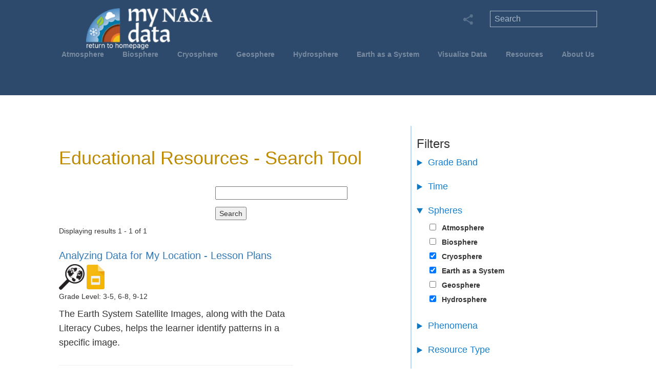

--- FILE ---
content_type: text/html; charset=UTF-8
request_url: https://mynasadata.larc.nasa.gov/search?f%5B0%5D=crosscutting_concepts%3A1&f%5B1%5D=crosscutting_concepts%3A6&f%5B2%5D=ngss_disciplinary_core_ideas%3A33&f%5B3%5D=ngss_science_and_engineering_practices%3A1&f%5B4%5D=phenomena%3A39&f%5B5%5D=spheres%3A3&f%5B6%5D=spheres%3A5&f%5B7%5D=spheres%3A26&amp%3Bf%5B1%5D=filter_crosscutting_concepts%3A0&amp%3Bamp%3Bf%5B1%5D=filter_phenomenon%3A6&amp%3Bamp%3Bnode=89
body_size: 95981
content:
<!DOCTYPE html>
<meta name="viewport" content="width=device-width, initial-scale=1.0">
<html lang="en" dir="ltr" prefix="og: https://ogp.me/ns#">
  <head><script async type="text/javascript" src="https://dap.digitalgov.gov/Universal-Federated-Analytics-Min.js?agency=NASA<head>subagency=LARC" id="_fed_an_ua_tag"></script>
    <meta charset="utf-8" />
<meta name="description" content="The My NASA Data website offers a variety of opportunities to explore Earth Science phenomena of the Atmosphere, Biosphere, Cryosphere, Geosphere, and Hydrosphere using uniquely NASA related content." />
<meta name="keywords" content="NASA, Earth Science, Earth, Data, Science, Atmosphere, Biosphere, Cryosphere, Geosphere, Hydrosphere" />
<link rel="canonical" href="https://mynasadata.larc.nasa.gov/search" />
<link rel="image_src" href="/themes/mynasadata_theme/img/mnd_logo_L1.svg" />
<meta name="rating" content="general" />
<meta property="og:site_name" content="My NASA Data" />
<meta property="og:url" content="https://mynasadata.larc.nasa.gov/search" />
<meta property="og:title" content="Search Content | My NASA Data" />
<meta property="og:description" content="The My NASA Data website offers a variety of opportunities to explore Earth Science phenomena of the Atmosphere, Biosphere, Cryosphere, Geosphere, and Hydrosphere using uniquely NASA related content." />
<meta property="og:image" content="https://mynasadata.larc.nasa.gov/themes/mynasadata_theme/img/mnd_logo_L1.svg" />
<meta property="og:image:alt" content="My NASA Data Logo" />
<meta name="dcterms.title" content="Search Content | My NASA Data" />
<meta name="dcterms.creator" content="My NASA Data" />
<meta name="dcterms.subject" content="Earth Science Education" />
<meta name="dcterms.description" content="The My NASA Data website offers a variety of opportunities to explore Earth Science phenomena of the Atmosphere, Biosphere, Cryosphere, Geosphere, and Hydrosphere using uniquely NASA related content." />
<meta name="dcterms.publisher" content="My NASA Data" />
<meta name="dcterms.contributor" content="My NASA Data" />
<meta name="twitter:card" content="summary" />
<meta name="twitter:description" content="The My NASA Data website offers a variety of opportunities to explore Earth Science phenomena of the Atmosphere, Biosphere, Cryosphere, Geosphere, and Hydrosphere using uniquely NASA related content." />
<meta name="twitter:title" content="Search Content | My NASA Data" />
<meta name="twitter:image" content="https://mynasadata.larc.nasa.gov/themes/mynasadata_theme/img/mnd_logo_L1.svg" />
<meta name="twitter:image:alt" content="My NASA Data Logo" />
<script>(function(c,l,a,r,i,t,y){
    c[a]=c[a]||function(){(c[a].q=c[a].q||[]).push(arguments)};
    t=l.createElement(r);t.async=1;t.src="https://www.clarity.ms/tag/"+i;
    y=l.getElementsByTagName(r)[0];y.parentNode.insertBefore(t,y);
})(window, document, "clarity", "script", "sr8bnzedbl");
</script>
<meta name="Generator" content="Drupal 10 (https://www.drupal.org)" />
<meta name="MobileOptimized" content="width" />
<meta name="HandheldFriendly" content="true" />
<meta name="viewport" content="width=device-width, initial-scale=1.0" />
<link rel="icon" href="/themes/mynasadata_theme/favicon.ico" type="image/vnd.microsoft.icon" />

    <title>My NASA Data</title>
    <link rel="stylesheet" media="all" href="/sites/default/files/css/css_rOD8fTHEczFoVMKt9XkXwECLn5BF0H3Y63uQmTz9LIk.css?delta=0&amp;language=en&amp;theme=mynasadata_theme&amp;include=[base64]" />
<link rel="stylesheet" media="all" href="/sites/default/files/css/css_72ffou2SCD0J_mavkQXGjUE1mI5bT__NgtoYCQ2-FyU.css?delta=1&amp;language=en&amp;theme=mynasadata_theme&amp;include=[base64]" />
<link rel="stylesheet" media="all" href="/sites/default/files/css/css_RA8BDezi9_xr-cBgKvtdmLId5Gf_DC5S0Nd8DHIKE1Q.css?delta=2&amp;language=en&amp;theme=mynasadata_theme&amp;include=[base64]" />

    <script type="application/json" data-drupal-selector="drupal-settings-json">{"path":{"baseUrl":"\/","pathPrefix":"","currentPath":"search","currentPathIsAdmin":false,"isFront":false,"currentLanguage":"en","currentQuery":{"amp;amp;f":{"1":"filter_phenomenon:6"},"amp;amp;node":"89","amp;f":{"1":"filter_crosscutting_concepts:0"},"f":["crosscutting_concepts:1","crosscutting_concepts:6","ngss_disciplinary_core_ideas:33","ngss_science_and_engineering_practices:1","phenomena:39","spheres:3","spheres:5","spheres:26"]}},"pluralDelimiter":"\u0003","suppressDeprecationErrors":true,"gtag":{"tagId":"UA-127217460-1","consentMode":false,"otherIds":["G-XFZ3QH0KQ2"],"events":[],"additionalConfigInfo":[]},"ajaxPageState":{"libraries":"[base64]","theme":"mynasadata_theme","theme_token":null},"ajaxTrustedUrl":{"\/search":true},"ckeditorAccordion":{"accordionStyle":{"collapseAll":1,"keepRowsOpen":0,"animateAccordionOpenAndClose":1,"openTabsWithHash":1,"allowHtmlInTitles":0}},"user":{"uid":0,"permissionsHash":"450ed25299a9808e4fd54987739dd38b774bf1973f8825ccbd6feca8857317f6"}}</script>
<script src="/sites/default/files/js/js_KR99_MngmkO4rLPxf6Pqwl-NxVxP0r2xzD86qqydvYo.js?scope=header&amp;delta=0&amp;language=en&amp;theme=mynasadata_theme&amp;include=eJxdx0EOgzAMBdELheRI0cc2JiXEVWIE3L6VKrHoZjSPNuHi1jOIrHOxlp6LS7fm0jgsIPGRuB9v1PhTpFVom-2azsIqHtRMq2SHJv3m3xEvXGG_GwYYjuyr7JK02ow6Db9rafoBrOI3jw"></script>
<script src="/modules/contrib/google_tag/js/gtag.js?t6sy8r"></script>

     <script>
            // Minified version of isMobile included in the HTML since it's small
            // https://github.com/kaimallea/isMobile
            !function(a){var b=/iPhone/i,c=/iPod/i,d=/iPad/i,e=/(?=.*\bAndroid\b)(?=.*\bMobile\b)/i,f=/Android/i,g=/(?=.*\bAndroid\b)(?=.*\bSD4930UR\b)/i,h=/(?=.*\bAndroid\b)(?=.*\b(?:KFOT|KFTT|KFJWI|KFJWA|KFSOWI|KFTHWI|KFTHWA|KFAPWI|KFAPWA|KFARWI|KFASWI|KFSAWI|KFSAWA)\b)/i,i=/Windows Phone/i,j=/(?=.*\bWindows\b)(?=.*\bARM\b)/i,k=/BlackBerry/i,l=/BB10/i,m=/Opera Mini/i,n=/(CriOS|Chrome)(?=.*\bMobile\b)/i,o=/(?=.*\bFirefox\b)(?=.*\bMobile\b)/i,p=new RegExp("(?:Nexus 7|BNTV250|Kindle Fire|Silk|GT-P1000)","i"),q=function(a,b){return a.test(b)},r=function(a){var r=a||navigator.userAgent,s=r.split("[FBAN");if("undefined"!=typeof s[1]&&(r=s[0]),s=r.split("Twitter"),"undefined"!=typeof s[1]&&(r=s[0]),this.apple={phone:q(b,r),ipod:q(c,r),tablet:!q(b,r)&&q(d,r),device:q(b,r)||q(c,r)||q(d,r)},this.amazon={phone:q(g,r),tablet:!q(g,r)&&q(h,r),device:q(g,r)||q(h,r)},this.android={phone:q(g,r)||q(e,r),tablet:!q(g,r)&&!q(e,r)&&(q(h,r)||q(f,r)),device:q(g,r)||q(h,r)||q(e,r)||q(f,r)},this.windows={phone:q(i,r),tablet:q(j,r),device:q(i,r)||q(j,r)},this.other={blackberry:q(k,r),blackberry10:q(l,r),opera:q(m,r),firefox:q(o,r),chrome:q(n,r),device:q(k,r)||q(l,r)||q(m,r)||q(o,r)||q(n,r)},this.seven_inch=q(p,r),this.any=this.apple.device||this.android.device||this.windows.device||this.other.device||this.seven_inch,this.phone=this.apple.phone||this.android.phone||this.windows.phone,this.tablet=this.apple.tablet||this.android.tablet||this.windows.tablet,"undefined"==typeof window)return this},s=function(){var a=new r;return a.Class=r,a};"undefined"!=typeof module&&module.exports&&"undefined"==typeof window?module.exports=r:"undefined"!=typeof module&&module.exports&&"undefined"!=typeof window?module.exports=s():"function"==typeof define&&define.amd?define("isMobile",[],a.isMobile=s()):a.isMobile=s()}(this);
      </script>
      <!-- GA4 Global site tag (gtag.js) - Google Analytics added 06/23/2022 SG -->
      <script async src="https://www.googletagmanager.com/gtag/js?id=G-XFZ3QH0KQ2"></script>
      <script>
        window.dataLayer = window.dataLayer || [];
        function gtag(){dataLayer.push(arguments);}
        gtag('js', new Date());

        gtag('config', 'G-XFZ3QH0KQ2');
      </script>

<!--
<script async src="https://www.googletagmanager.com/gtag/js?id=UA-127217460-1"></script>
<script>
  window.dataLayer = window.dataLayer || [];
  function gtag(){dataLayer.push(arguments);}
  gtag('js', new Date());

  gtag('config', 'UA-127217460-1');
</script>
-->	 
<script src="https://apis.google.com/js/platform.js" async defer></script>

      <!-- Latest compiled and minified Bootstrap CSS -->
        <link rel="stylesheet" href="https://maxcdn.bootstrapcdn.com/bootstrap/3.3.7/css/bootstrap.min.css">
        <link rel="stylesheet" href="https://cdnjs.cloudflare.com/ajax/libs/font-awesome/4.7.0/css/font-awesome.min.css">
        <link rel="manifest" href="site.webmanifest">
        <link rel="apple-touch-icon" href="icon.png">
<script type="text/javascript">
    (function(c,l,a,r,i,t,y){
        c[a]=c[a]||function(){(c[a].q=c[a].q||[]).push(arguments)};
        t=l.createElement(r);t.async=1;t.src="https://www.clarity.ms/tag/"+i;
        y=l.getElementsByTagName(r)[0];y.parentNode.insertBefore(t,y);
    })(window, document, "clarity", "script", "sr8bnzedbl");
</script>
  </head>
  <body class="path-search">
        <a href="#main-content" class="visually-hidden focusable skip-link">
      Skip to main content
    </a>
    
      <div class="dialog-off-canvas-main-canvas" data-off-canvas-main-canvas>
    <div class="mnd-site-wrapper">
  <div class="mnd-banner-wrapper">
    
    <div class="mnd-banner-container">
       <div class="region region-header">
    <div id="block-mynasadata-theme-branding" class="block block-system block-system-branding-block">
  
    
        
    <a href="/" title="Home" rel="home" class="site-logo">
          <div class="mnd-logo-container">
  		<img src="/sites/default/files/mnd_logo10.png" alt="Home" />
    </div>
        </a>
  </div>
<nav role="navigation" aria-labelledby="block-mynasadata-theme-main-menu-menu" id="block-mynasadata-theme-main-menu" class="block block-menu navigation menu--main">
            
  <h2 class="visually-hidden" id="block-mynasadata-theme-main-menu-menu">Main navigation</h2>
  

        

<div class="menu-container">
  
              <div class="mnd-horiz-nav">
                <ul>
                        <li class="mnd-nav-btn mnd-horiz-nav-elem" >
        <a href="/basic-page/about-atmosphere-background-information" data-drupal-link-system-path="node/6">Atmosphere</a>
                        <div class = "mnd-submenu">
        
                                                                                                                                                                                                            
                    <ul>
                      <li class="mnd-subnav-prominent">
              <a href="/basic-page/about-atmosphere-background-information" data-drupal-link-system-path="node/6">About The Atmosphere</a>
            </li>
                      <li class="mnd-subnav-prominent">
              <span>Phenomena:</span>
            </li>
                      <li class="mnd-subnav-prominent">
              <a href="/phenomenon/air-quality" data-drupal-link-system-path="phenomenon/air-quality">Air Quality</a>
            </li>
                      <li class="mnd-subnav-prominent">
              <a href="/phenomenon/changing-air-temperatures" data-drupal-link-system-path="phenomenon/changing-air-temperatures">Air Temperatures</a>
            </li>
                      <li class="mnd-subnav-prominent">
              <a href="/phenomenon/hurricane-dynamics" data-drupal-link-system-path="phenomenon/hurricane-dynamics">Hurricane Dynamics</a>
            </li>
                      <li class="mnd-subnav-prominent">
              <a href="/phenomenon/creation-of-urban-heat-islands" data-drupal-link-system-path="phenomenon/creation-of-urban-heat-islands">Urban Heat Islands</a>
            </li>
                  </ul>
        <ul>
                      <li>
              <a href="/all-atmosphere-maps-and-data" data-drupal-link-system-path="all-atmosphere-maps-and-data">Mini Lessons/Activities</a>
            </li>
                      <li>
              <a href="/all-atmosphere-interactives" title="All Atmosphere Interactive Models" data-drupal-link-system-path="all-atmosphere-interactives">Interactives</a>
            </li>
                      <li>
              <a href="/all-atmosphere-lesson-plans" data-drupal-link-system-path="all-atmosphere-lesson-plans">Lesson Plans</a>
            </li>
                      <li>
              <a href="/all-atmosphere-esde-collections" data-drupal-link-system-path="all-atmosphere-esde-collections">Data Resources</a>
            </li>
                      <li>
              <a href="/atmosphere/globe-connections" data-drupal-link-system-path="atmosphere/globe-connections">GLOBE Connections</a>
            </li>
                      <li>
              <a href="/atmosphere/stem-career-connections" data-drupal-link-system-path="atmosphere/stem-career-connections">STEM Career Connections</a>
            </li>
                  </ul>
            
    
  </div>
    
                </li>
                        <li class="mnd-nav-btn mnd-horiz-nav-elem" >
        <a href="/basic-page/about-biosphere" data-drupal-link-system-path="node/18">Biosphere</a>
                        <div class = "mnd-submenu">
        
                                                                                                                                                                                              
                    <ul>
                      <li class="mnd-subnav-prominent">
              <a href="/basic-page/about-biosphere" data-drupal-link-system-path="node/18">About The Biosphere</a>
            </li>
                      <li class="mnd-subnav-prominent">
              <span>Phenomena:</span>
            </li>
                      <li class="mnd-subnav-prominent">
              <a href="/phenomenon/deforestation" data-drupal-link-system-path="phenomenon/deforestation">Deforestation</a>
            </li>
                      <li class="mnd-subnav-prominent">
              <a href="/phenomenon/phytoplankton" data-drupal-link-system-path="phenomenon/phytoplankton">Phytoplankton Distribution</a>
            </li>
                      <li class="mnd-subnav-prominent">
              <a href="/phenomenon/plant-growth-patterns" data-drupal-link-system-path="phenomenon/plant-growth-patterns">Plant Growth Patterns</a>
            </li>
                  </ul>
        <ul>
                      <li>
              <a href="/all-biosphere-maps-and-data" data-drupal-link-system-path="all-biosphere-maps-and-data">Mini Lessons/Activities</a>
            </li>
                      <li>
              <a href="/all-biosphere-interactives" title="All Biosphere Interactives" data-drupal-link-system-path="all-biosphere-interactives">Interactives</a>
            </li>
                      <li>
              <a href="/all-biosphere-lesson-plans" data-drupal-link-system-path="all-biosphere-lesson-plans">Lesson Plans</a>
            </li>
                      <li>
              <a href="/all-biosphere-esde-collections" data-drupal-link-system-path="all-biosphere-esde-collections">Data Resources</a>
            </li>
                      <li>
              <a href="/biosphere/globe-connections" data-drupal-link-system-path="biosphere/globe-connections">GLOBE Connections</a>
            </li>
                      <li>
              <a href="/biosphere/stem-career-connections" data-drupal-link-system-path="biosphere/stem-career-connections">STEM Career Connections</a>
            </li>
                  </ul>
            
    
  </div>
    
                </li>
                        <li class="mnd-nav-btn mnd-horiz-nav-elem" >
        <a href="/basic-page/about-cryosphere" data-drupal-link-system-path="node/25">Cryosphere</a>
                        <div class = "mnd-submenu">
        
                                                                                                                                                                                
                    <ul>
                      <li class="mnd-subnav-prominent">
              <a href="/basic-page/about-cryosphere" data-drupal-link-system-path="node/25">About The Cryosphere</a>
            </li>
                      <li class="mnd-subnav-prominent">
              <span>Phenomena:</span>
            </li>
                      <li class="mnd-subnav-prominent">
              <a href="/phenomenon/changing-albedo-values" data-drupal-link-system-path="phenomenon/changing-albedo-values">Albedo Values</a>
            </li>
                      <li class="mnd-subnav-prominent">
              <a href="/phenomenon/changes-in-snow-and-ice-extent" data-drupal-link-system-path="phenomenon/changes-in-snow-and-ice-extent">Snow and Ice Extent</a>
            </li>
                  </ul>
        <ul>
                      <li>
              <a href="/all-cryosphere-maps-and-data" data-drupal-link-system-path="all-cryosphere-maps-and-data">Mini Lessons/Activities</a>
            </li>
                      <li>
              <a href="/all-cryosphere-interactives" title="All Cryosphere Interactives" data-drupal-link-system-path="all-cryosphere-interactives">Interactives</a>
            </li>
                      <li>
              <a href="/all-cryosphere-lesson-plans" data-drupal-link-system-path="all-cryosphere-lesson-plans">Lesson Plans</a>
            </li>
                      <li>
              <a href="/all-cryosphere-esde-collections" data-drupal-link-system-path="all-cryosphere-esde-collections">Data Resources</a>
            </li>
                      <li>
              <a href="/cryosphere/globe-connections" data-drupal-link-system-path="cryosphere/globe-connections">GLOBE Connections</a>
            </li>
                      <li>
              <a href="/cryosphere/stem-career-connections" data-drupal-link-system-path="cryosphere/stem-career-connections">STEM Career Connections</a>
            </li>
                  </ul>
            
    
  </div>
    
                </li>
                        <li class="mnd-nav-btn mnd-horiz-nav-elem" >
        <a href="/basic-page/about-geosphere" data-drupal-link-system-path="node/50">Geosphere</a>
                        <div class = "mnd-submenu">
        
                                                                                                                                                                                              
                    <ul>
                      <li class="mnd-subnav-prominent">
              <a href="/basic-page/about-geosphere" data-drupal-link-system-path="node/50">About The Geosphere</a>
            </li>
                      <li class="mnd-subnav-prominent">
              <span>Phenomena:</span>
            </li>
                      <li class="mnd-subnav-prominent">
              <a href="/phenomenon/changes-in-land-surface" data-drupal-link-system-path="phenomenon/changes-in-land-surface">Land Use and Land Cover Change</a>
            </li>
                      <li class="mnd-subnav-prominent">
              <a href="/phenomenon/soil-moisture" data-drupal-link-system-path="phenomenon/soil-moisture">Soil Moisture</a>
            </li>
                      <li class="mnd-subnav-prominent">
              <a href="/phenomenon/volcanic-eruptions" data-drupal-link-system-path="phenomenon/volcanic-eruptions">Volcanic Eruptions</a>
            </li>
                  </ul>
        <ul>
                      <li>
              <a href="/all-geosphere-maps-and-data" data-drupal-link-system-path="all-geosphere-maps-and-data">Mini Lessons/Activities</a>
            </li>
                      <li>
              <a href="/all-geosphere-interactives" title="All Geosphere Interactives" data-drupal-link-system-path="all-geosphere-interactives">Interactives</a>
            </li>
                      <li>
              <a href="/all-geosphere-lesson-plans" data-drupal-link-system-path="all-geosphere-lesson-plans">Lesson Plans</a>
            </li>
                      <li>
              <a href="/all-geosphere-esde-collections" data-drupal-link-system-path="all-geosphere-esde-collections">Data Resources</a>
            </li>
                      <li>
              <a href="/geosphere/globe-connections" data-drupal-link-system-path="geosphere/globe-connections">GLOBE Connections</a>
            </li>
                      <li>
              <a href="/geosphere/stem-career-connections" data-drupal-link-system-path="geosphere/stem-career-connections">STEM Career Connections</a>
            </li>
                  </ul>
            
    
  </div>
    
                </li>
                        <li class="mnd-nav-btn mnd-horiz-nav-elem" >
        <a href="/basic-page/about-hydrosphere" data-drupal-link-system-path="node/49">Hydrosphere</a>
                        <div class = "mnd-submenu">
        
                                                                                                                                                                                                                          
                    <ul>
                      <li class="mnd-subnav-prominent">
              <a href="/basic-page/about-hydrosphere" data-drupal-link-system-path="node/49">About The Hydrosphere</a>
            </li>
                      <li class="mnd-subnav-prominent">
              <span>Phenomena:</span>
            </li>
                      <li class="mnd-subnav-prominent">
              <a href="/phenomenon/el-nino-southern-oscillation" data-drupal-link-system-path="phenomenon/el-nino-southern-oscillation">El Niño Southern Oscillation</a>
            </li>
                      <li class="mnd-subnav-prominent">
              <a href="/phenomenon/hurricane-dynamics" data-drupal-link-system-path="phenomenon/hurricane-dynamics">Hurricane Dynamics</a>
            </li>
                      <li class="mnd-subnav-prominent">
              <a href="/phenomenon/ocean-circulation-patterns" data-drupal-link-system-path="phenomenon/ocean-circulation-patterns">Ocean Circulation Patterns</a>
            </li>
                      <li class="mnd-subnav-prominent">
              <a href="/phenomenon/sea-level-rise" data-drupal-link-system-path="phenomenon/sea-level-rise">Sea Level Rise</a>
            </li>
                      <li class="mnd-subnav-prominent">
              <a href="/phenomenon/soil-moisture" data-drupal-link-system-path="phenomenon/soil-moisture">Soil Moisture</a>
            </li>
                  </ul>
        <ul>
                      <li>
              <a href="/all-hydrosphere-maps-and-data" data-drupal-link-system-path="all-hydrosphere-maps-and-data">Mini Lessons/Activities</a>
            </li>
                      <li>
              <a href="/all-hydrosphere-interactives" title="All Hydrosphere Interactives" data-drupal-link-system-path="all-hydrosphere-interactives">Interactives</a>
            </li>
                      <li>
              <a href="/all-hydrosphere-lesson-plans" data-drupal-link-system-path="all-hydrosphere-lesson-plans">Lesson Plans</a>
            </li>
                      <li>
              <a href="/all-hydrosphere-esde-collections" data-drupal-link-system-path="all-hydrosphere-esde-collections">Data Resources</a>
            </li>
                      <li>
              <a href="/hydrosphere/globe-connections" data-drupal-link-system-path="hydrosphere/globe-connections">GLOBE Connections</a>
            </li>
                      <li>
              <a href="/hydrosphere/stem-career-connections" data-drupal-link-system-path="hydrosphere/stem-career-connections">STEM Career Connections</a>
            </li>
                  </ul>
            
    
  </div>
    
                </li>
                        <li class="mnd-nav-btn mnd-horiz-nav-elem" >
        <a href="/basic-page/about-earth-system-background-information" data-drupal-link-system-path="node/56">Earth as a System</a>
                        <div class = "mnd-submenu">
        
                                                                                                                                                                                                                                                                                  
                    <ul>
                      <li class="mnd-subnav-prominent">
              <a href="/basic-page/about-earth-system-background-information" data-drupal-link-system-path="node/56">About The Earth as a System</a>
            </li>
                      <li class="mnd-subnav-prominent">
              <span>Phenomena:</span>
            </li>
                      <li class="mnd-subnav-prominent">
              <a href="/phenomenon/earth-energy-budget" data-drupal-link-system-path="phenomenon/earth-energy-budget">Earth&#039;s Energy Budget</a>
            </li>
                      <li class="mnd-subnav-prominent">
              <a href="/phenomenon/energy-and-matter" data-drupal-link-system-path="phenomenon/energy-and-matter">Energy and Matter Cycles</a>
            </li>
                      <li class="mnd-subnav-prominent">
              <a href="/phenomenon/scale-quantity-and-proportion" data-drupal-link-system-path="phenomenon/scale-quantity-and-proportion">Scale, Proportion, and Quantity</a>
            </li>
                      <li class="mnd-subnav-prominent">
              <a href="/phenomenon/solar-eclipse" data-drupal-link-system-path="phenomenon/solar-eclipse">Solar Eclipse</a>
            </li>
                      <li class="mnd-subnav-prominent">
              <a href="/phenomenon/space-weather" title="New!" data-drupal-link-system-path="phenomenon/space-weather">Space Weather - New!</a>
            </li>
                      <li class="mnd-subnav-prominent">
              <a href="/phenomenon/systems-and-systems-models" data-drupal-link-system-path="phenomenon/systems-and-systems-models">Systems and System Models</a>
            </li>
                  </ul>
        <ul>
                      <li>
              <a href="/all-earthsystem-maps-and-data" data-drupal-link-system-path="all-earthsystem-maps-and-data">Mini Lessons/Activities</a>
            </li>
                      <li>
              <a href="/all-earthsystem-interactives" title="All Earth as a System Interactives" data-drupal-link-system-path="all-earthsystem-interactives">Interactives</a>
            </li>
                      <li>
              <a href="/all-earthsystem-lesson-plans" data-drupal-link-system-path="all-earthsystem-lesson-plans">Lesson Plans</a>
            </li>
                      <li>
              <a href="/basic-page/story-map-collections">StoryMap Collections</a>
            </li>
                      <li>
              <a href="/all-earthsystem-esde-collections" data-drupal-link-system-path="all-earthsystem-esde-collections">Data Resources</a>
            </li>
                      <li>
              <a href="/basic-page/earth-system-interactions-background-information" data-drupal-link-system-path="node/235">Earth System Interactions</a>
            </li>
                      <li>
              <a href="/basic-page/earth-system-poster-activities">Analyzing Earth System Satellite Images</a>
            </li>
                      <li>
              <a href="/earthsystem/globe-connections" data-drupal-link-system-path="earthsystem/globe-connections">GLOBE Connections</a>
            </li>
                      <li>
              <a href="/earthsystem/stem-career-connections" data-drupal-link-system-path="earthsystem/stem-career-connections">STEM Career Connections</a>
            </li>
                  </ul>
            
    
  </div>
    
                </li>
                        <li class="mnd-nav-btn mnd-horiz-nav-elem" >
        <a href="/basic-page/earth-system-data-explorer" target="_blank" data-drupal-link-system-path="node/1119">Visualize Data</a>
                        <div class = "mnd-submenu">
        
                                                                                                                                                              
                            <ul>
                      <li class="mnd-subnav-prominent">
              <a href="https://larc-mynasadata-2df7cce0.projects.earthengine.app/view/earth-system-data-explorer" target="_blank">Earth System Data Explorer </a>
            </li>
                      <li class="mnd-subnav-prominent">
              <a href="/all-earthsystem-esde-collections" data-drupal-link-system-path="all-earthsystem-esde-collections">All Data Resources</a>
            </li>
                      <li class="mnd-subnav-prominent">
              <a href="/basic-page/data-collections-earth-system-data-explorer" data-drupal-link-system-path="node/488">Data Collections: Earth System Data Explorer</a>
            </li>
                      <li class="mnd-subnav-prominent">
              <a href="/basic-page/5e-earth-system-storymap-collection-lesson-plans" data-drupal-link-system-path="node/589">StoryMap Collection</a>
            </li>
                      <li class="mnd-subnav-prominent">
              <a href="/basic-page/tutorials-using-earth-system-data-explorer" data-drupal-link-system-path="node/205">Tutorials</a>
            </li>
                  </ul>
        <ul>
                      <li>
              <a href="/basic-page/locating-data-imagery-student-investigations" data-drupal-link-system-path="node/272">Locating Data &amp; Imagery for Student Investigations</a>
            </li>
                      <li>
              <a href="/basic-page/opening-datasets-mnd-data-visualization-tool-excel" data-drupal-link-system-path="node/176">Opening Datasets from MND Data Visualization Tool in Excel</a>
            </li>
                      <li>
              <a href="/basic-page/data-volume-units" data-drupal-link-system-path="node/273">Data Volume Units</a>
            </li>
                      <li>
              <a href="/basic-page/guide-using-nasa-worldview-classroom" data-drupal-link-system-path="node/294">Guide to Using NASA Worldview in the Classroom</a>
            </li>
                      <li>
              <a href="/basic-page/using-nasa-earth-observations-neo-10-easy-steps" data-drupal-link-system-path="node/288">Using NASA Earth Observations (NEO) in 10 Easy Steps</a>
            </li>
                  </ul>
      
    
  </div>
    
                </li>
                        <li class="mnd-nav-btn mnd-horiz-nav-elem" >
        <a href="/data-literacy-cubes-graphs-maps-and-data-tables" data-drupal-link-system-path="node/691">Resources</a>
                        <div class = "mnd-submenu">
        
                                                                                                                                                                                                                                    
                            <ul>
                      <li class="mnd-subnav-prominent">
              <a href="/data-literacy-cubes-graphs-maps-and-data-tables" data-drupal-link-system-path="node/691">Data Literacy Cube Guide</a>
            </li>
                      <li class="mnd-subnav-prominent">
              <a href="/basic-page/earth-systems-graphic-organizer" data-drupal-link-system-path="node/291">Earth Systems Graphic Organizer</a>
            </li>
                      <li class="mnd-subnav-prominent">
              <a href="/lesson-plans/flipbooks-earth-system-variables" data-drupal-link-system-path="node/228">Flipbooks</a>
            </li>
                      <li class="mnd-subnav-prominent">
              <a href="/basic-page/iceberg-diagram-systems-thinking-tool" data-drupal-link-system-path="node/681">Iceberg Diagram: A Systems Thinking Tool</a>
            </li>
                      <li class="mnd-subnav-prominent">
              <a href="/basic-page/instructional-strategies-earth-science-classroom" data-drupal-link-system-path="node/646">Instructional Strategies for the Earth Science Classroom</a>
            </li>
                      <li class="mnd-subnav-prominent">
              <a href="/basic-page/story-map-collections">StoryMap Collections</a>
            </li>
                      <li class="mnd-subnav-prominent">
              <a href="/basic-page/virtual-backgrounds-educators" data-drupal-link-system-path="node/680">Virtual Backgrounds for Educators</a>
            </li>
                  </ul>
        <ul>
                      <li>
              <a href="/all-atmosphere-maps-and-data" data-drupal-link-system-path="all-atmosphere-maps-and-data">All Mini Lessons/Activities</a>
            </li>
                      <li>
              <a href="https://mynasadata.larc.nasa.gov/all-atmosphere-interactives">All Interactives</a>
            </li>
                      <li>
              <a href="/all-atmosphere-lesson-plans" data-drupal-link-system-path="all-atmosphere-lesson-plans">All Lesson Plans</a>
            </li>
                      <li>
              <a href="/all-atmosphere-esde-collections" data-drupal-link-system-path="all-atmosphere-esde-collections">All Data Resources</a>
            </li>
                      <li>
              <a href="/all-atmosphere-globe-connection" data-drupal-link-system-path="all-atmosphere-globe-connection">All GLOBE Connections</a>
            </li>
                      <li>
              <a href="/all-atmosphere-stem-career-connections" data-drupal-link-system-path="all-atmosphere-stem-career-connections">All STEM Career Connections </a>
            </li>
                      <li>
              <a href="/basic-page/archived-lessons-plans" data-drupal-link-system-path="node/276">Archived Lessons</a>
            </li>
                      <li>
              <a href="/basic-page/other-related-nasa-resources" data-drupal-link-system-path="node/229">Other NASA Resources</a>
            </li>
                  </ul>
      
    
  </div>
    
                </li>
                        <li class="mnd-nav-btn mnd-horiz-nav-elem" >
        <a href="/about-mnd" data-drupal-link-system-path="node/140">About Us</a>
                        <div class = "mnd-submenu">
        
                                                            
                    <ul>
                  <li class="mnd-subnav-prominent">
            <a href="/about-mnd" data-drupal-link-system-path="node/140">About My NASA Data</a>
          </li>
                  <li class="mnd-subnav-prominent">
            <a href="/basic-page/meet-our-partners" data-drupal-link-system-path="node/224">Meet Our Partners</a>
          </li>
                  <li class="mnd-subnav-prominent">
            <a href="/contact-us" data-drupal-link-system-path="node/143">Contact Us</a>
          </li>
                </ul>
            
    
  </div>
    
                </li>
               </ul>
    
  </div>
    
  
  <div class="mobile-banner">
    <div id="globe-white-out"></div>
    <div class="banner-menu" id="mobile-icon-button"> 
        <a data-toggle="collapse" data-target="#mobile-menus" id="mainmenu" class="btn btn-navbar" aria-expanded="true"> 
            <div id="mobile-nav-icon" class="close"><span></span><span></span><span></span></div> 
        </a>
    </div>

    <div id="mobile-menus" class="menus navbar collapse" style="height: 0px;" aria-expanded="false">
        <div class="navbar-inner"> 
            <div class="container-fluid">
              <!-- User menu -->  
                            
              <!-- usernav - END --> 
              <!-- Navigation Menu --> 
               <div id="nav" class="unselectable"> <a href="#">Main Menu</a> </div> 

               <div class="mainnav accordion" id="accordion2">
                 <div class="mobile-nav"> 
                    <div class="mobile-nav-lvl1"> <a href="/basic-page/about-atmosphere"><span>Atmosphere</span></a> </div> 
                    <div class="accordion-group mobile-nav-secondlvl"> 
                      <div class="accordion-heading"> 
                        <a href="#subnav1263" class="accordion-toggle" title="atmosphere mobile submenu" data-toggle="collapse" data-parent="#accordion2"><i class="fa fa-chevron-left"></i></a> 
                      </div> 
                      <div id="subnav1263" class="accordion-body collapse"> 
                        <div class="accordion-inner"> 
                          <div class="mobile-subnav-link"> <a href="/basic-page/about-atmosphere">About The Atmosphere</a> </div> 
                          <div class="mobile-subnav-link"> <h6>Phenomena:</h6> </div>
			  <div class="mobile-subnav-link"> <a href="/phenomenon/air-quality">Air Quality</a> </div>
                          <div class="mobile-subnav-link"> <a href="/phenomenon/changing-air-temperatures">Air Temperatures</a> </div> 
                          <div class="mobile-subnav-link"> <a href="/phenomenon/hurricane-dynamics">Hurricane Dynamics</a> </div> 
                          <div class="mobile-subnav-link"> <a href="/phenomenon/creation-of-urban-heat-islands">Urban Heat Islands</a> </div>
                          <div class="mobile-subnav-link"> <a href="/all-atmosphere-maps-and-data">Mini Lessons</a> </div>
                          <div class="mobile-subnav-link"> <a href="/all-atmosphere-interactives">Interactives</a> </div>
                          <div class="mobile-subnav-link"> <a href="/all-atmosphere-lesson-plans">Lesson Plans</a> </div>
                          <div class="mobile-subnav-link"> <a href="/all-atmosphere-esde-collections">Data Resources</a> </div>
                          <div class="mobile-subnav-link"> <a href="/atmosphere/globe-connections">GLOBE Connections</a> </div>  
                          <div class="mobile-subnav-link"> <a href="/atmosphere/stem-career-connections">STEM Career Connections</a> </div>
                          <div class="mobile-subnav-link"> <a href="/all-atmosphere-scientifically-interesting-stories">Scientifically-Interesting Stories</a> </div>
                        </div> 
                      </div> 
                    </div> 
                  </div> 
                  <!-- mobile-nav - END --> 
                  <div class="mobile-nav"> 
                    <div class="mobile-nav-lvl1"> 
                      <a href="/basic-page/about-biosphere"><span>Biosphere</span></a> 
                    </div> 
                    <div class="accordion-group mobile-nav-secondlvl"> 
                      <div class="accordion-heading"> 
                        <a href="#subnav1280" class="accordion-toggle" data-toggle="collapse" title="biosphere mobile submenu"data-parent="#accordion2"><i class="fa fa-chevron-left"></i>
                        </a> 
                      </div> 
                      <div id="subnav1280" class="accordion-body collapse"> 
                        <div class="accordion-inner"> 
                          <div class="mobile-subnav-link"> <a href="/basic-page/about-biosphere">About The Biosphere</a> </div>
			  <div class="mobile-subnav-link"> <span>Phenomena:</span> </div> 
                          <div class="mobile-subnav-link"> <a href="/phenomenon/deforestation">Deforestation</a> </div> 
                          <div class="mobile-subnav-link"> <a href="/phenomenon/plant-growth-patterns">Plant Growth Patterns</a> </div> 
                          <div class="mobile-subnav-link"> <a href="/phenomenon/phytoplankton">Phytoplankton Distribution</a> </div>
                          <div class="mobile-subnav-link"> <a href="/all-biosphere-maps-and-data">Mini Lessons</a> </div>
                          <div class="mobile-subnav-link"> <a href="/all-biosphere-interactives">Interactives</a> </div>
                          <div class="mobile-subnav-link"> <a href="/all-biosphere-lesson-plans">Lesson Plans</a> </div>
                          <div class="mobile-subnav-link"> <a href="/all-biosphere-esde-collections">Data Resources</a> </div> 
                          <div class="mobile-subnav-link"> <a href="/biosphere/globe-connections">GLOBE Connections</a> </div>
                          <div class="mobile-subnav-link"> <a href="/biosphere/stem-career-connections">STEM Career Connections</a> </div>
                          <div class="mobile-subnav-link"> <a href="/all-biosphere-scientifically-interesting-stories">Scientifically-Interesting Stories</a> </div>
                        </div> 
                      </div> 
                    </div> 
                  </div> 
                  <!-- mobile-nav - END --> 
                  <div class="mobile-nav"> 
                    <div class="mobile-nav-lvl1"> <a href="/basic-page/about-cryosphere"><span>Cryosphere</span></a> </div> 
                    <div class="accordion-group mobile-nav-secondlvl"> 
                      <div class="accordion-heading"> 
                        <a href="#subnav1287" class="accordion-toggle" data-toggle="collapse" title="cryosphere mobile submenu" data-parent="#accordion2"><i class="fa fa-chevron-left"></i></a> 
                      </div> 
                      <div id="subnav1287" class="accordion-body collapse">
                        <div class="accordion-inner"> 
                          <div class="mobile-subnav-link"> <a href="/basic-page/about-cryosphere">About The Cryosphere</a> </div>
			  <div class="mobile-subnav-link"> <h6>Phenomena:</h6> </div> 
                          <div class="mobile-subnav-link"> <a href="/phenomenon/changes-in-snow-and-ice-extent">Snow and Ice Extent</a> </div> 
                          <div class="mobile-subnav-link"> <a href="/phenomenon/sea-and-land-ice-melt">Sea and Land Ice Melt</a> </div> 
                          <div class="mobile-subnav-link"> <a href="/phenomenon/changing-albedo-values">Albedo Values</a> </div>
                          <div class="mobile-subnav-link"> <a href="/all-cryosphere-maps-and-data">Mini Lessons</a> </div>
                          <div class="mobile-subnav-link"> <a href="/all-cryosphere-interactives">Interactives</a> </div>
                          <div class="mobile-subnav-link"> <a href="/all-cryosphere-lesson-plans">Lesson Plans</a> </div>
                          <div class="mobile-subnav-link"> <a href="/all-cryosphere-esde-collections">Data Resources</a> </div>  
                          <div class="mobile-subnav-link"> <a href="/cryosphere/globe-connections">GLOBE Connections</a> </div>
                          <div class="mobile-subnav-link"> <a href="/cryosphere/stem-career-connections">STEM Career Connections</a> </div>
                          <div class="mobile-subnav-link"> <a href="/all-cryosphere-scientifically-interesting-stories">Scientifically-Interesting Stories</a> </div> 
                        </div> 
                      </div> 
                    </div> 
                  </div> 
                  <!-- mobile-nav - END --> 
                  <div class="mobile-nav"> 
                    <div class="mobile-nav-lvl1"> <a href="/basic-page/about-geosphere"><span>Geosphere</span></a> </div> 
                    <div class="accordion-group mobile-nav-secondlvl"> 
                      <div class="accordion-heading"> 
                        <a href="#subnav1296" class="accordion-toggle" data-toggle="collapse" data-parent="#accordion2"><i class="fa fa-chevron-left"></i></a> 
                      </div> 
                      <div id="subnav1296" class="accordion-body collapse"> 
                        <div class="accordion-inner"> 
                            <div class="mobile-subnav-link"> <a href="/basic-page/about-geosphere">About The Geosphere</a> </div>
			    <div class="mobile-subnav-link"> <h6>Phenomena:</h6> </div> 
                            <div class="mobile-subnav-link"> <a href="/phenomenon/changes-in-land-surface">Land Use and Land Cover Change</a> </div> 
                            <div class="mobile-subnav-link"> <a href="/phenomenon/soil-moisture">Soil Moisture</a> </div> 
                            <div class="mobile-subnav-link"> <a href="/phenomenon/volcanic-eruptions">Volcanic Eruptions</a> </div>
                            <div class="mobile-subnav-link"> <a href="/all-geosphere-maps-and-data">Mini Lessons</a> </div>
                            <div class="mobile-subnav-link"> <a href="/all-geosphere-interactives">Interactives</a> </div>
                            <div class="mobile-subnav-link"> <a href="/all-geosphere-lesson-plans">Lesson Plans</a> </div>
                            <div class="mobile-subnav-link"> <a href="/all-geosphere-esde-collections">Data Resources</a> </div>
                            <div class="mobile-subnav-link"> <a href="/geosphere/globe-connections">GLOBE Connections</a> </div>
                            <div class="mobile-subnav-link"> <a href="/geosphere/stem-career-connections">STEM Career Connections</a> </div>
                            <div class="mobile-subnav-link"> <a href="/all-geosphere-scientifically-interesting-stories">Scientifically-Interesting Stories</a> </div>
                        </div> 
                      </div> 
                    </div> 
                  </div> 
                  <!-- mobile-nav - END --> 
                  <div class="mobile-nav"> 
                    <div class="mobile-nav-lvl1"> <a href="/basic-page/about-hydrosphere"><span>Hydrosphere</span></a> </div> 
                    <div class="accordion-group mobile-nav-secondlvl"> 
                        <div class="accordion-heading"> 
                            <a href="#subnav1297" class="accordion-toggle" data-toggle="collapse" title="hydrosphere mobile submenu" data-parent="#accordion2"><i class="fa fa-chevron-left"></i></a> 
                        </div> 
                        <div id="subnav1297" class="accordion-body collapse"> 
                            <div class="accordion-inner"> 
                                <div class="mobile-subnav-link"> <a href="/basic-page/about-hydrosphere">About The Hydrosphere</a> </div> 
                                <div class="mobile-subnav-link"> <h6>Phenomena:</h6> </div>
				<div class="mobile-subnav-link"> <a href="/phenomenon/sea-level-rise">Sea Level Rise</a> </div> 
                                <div class="mobile-subnav-link"> <a href="/phenomenon/hurricane-dynamics">Hurricane Dynamics</a> </div> 
                                <div class="mobile-subnav-link"> <a href="/phenomenon/soil-moisture">Soil Moisture</a> </div> 
                                <div class="mobile-subnav-link"> <a href="/phenomenon/ocean-circulation-patterns">Ocean Circulation Patterns</a> </div> 
                                <div class="mobile-subnav-link"> <a href="/phenomenon/el-nino-southern-oscillation">El Nino Southern Oscillation</a> </div>
                                <div class="mobile-subnav-link"> <a href="/all-hydrosphere-maps-and-data">Mini Lessons</a> </div>
                                <div class="mobile-subnav-link"> <a href="/all-hydrosphere-interactives">Interactives</a> </div>
                                <div class="mobile-subnav-link"> <a href="/all-hydrosphere-lesson-plans">Lesson Plans</a> </div>
                                <div class="mobile-subnav-link"> <a href="/all-hydrosphere-esde-collections">Data Resources</a> </div>
                                <div class="mobile-subnav-link"> <a href="/hydrosphere/globe-connections">GLOBE Connections</a> </div> 
                                <div class="mobile-subnav-link"> <a href="/hydrosphere/stem-career-connections">STEM Career Connections</a> </div>
                                <div class="mobile-subnav-link"> <a href="/all-hydrosphere-scientifically-interesting-stories">Scientifically-Interesting Stories</a> </div>
                            </div> 
                        </div> 
                    </div> 
                  </div> 
                  <!-- mobile-nav - END --> 
                  <div class="mobile-nav"> 
                      <div class="mobile-nav-lvl1"> <a href="/basic-page/about-earth-system"><span>Earth as a System</span></a> </div> 
                      <div class="accordion-group mobile-nav-secondlvl"> 
                          <div class="accordion-heading"> 
                              <a href="#subnav1298" class="accordion-toggle" data-toggle="collapse" title="earth system mobile submenu" data-parent="#accordion2"><i class="fa fa-chevron-left"></i></a> 
                          </div> 
                          <div id="subnav1298" class="accordion-body collapse"> 
                              <div class="accordion-inner"> 
                                  <div class="mobile-subnav-link"> <a href="/basic-page/about-earth-system">About The Earth as a System</a> </div>
                                  <div class="mobile-subnav-link"> <h6>Phenomena:</h6> </div>
				  <div class="mobile-subnav-link"> <a href="/phenomenon/earth-energy-budget">Earth's Energy Budget</a> </div>
                                  <div class="mobile-subnav-link"> <a href="/phenomenon/energy-and-matter">Matter and Energy Cycles</a> </div> 
                                  <div class="mobile-subnav-link"> <a href="/phenomenon/solar-eclipse">Solar Eclipse</a> </div> 
                                  <div class="mobile-subnav-link"> <a href="/phenomenon/systems-and-systems-models">Systems and Systems Models</a> </div> 
                                  <div class="mobile-subnav-link"> <a href="/phenomenon/scale-quantity-and-proportion">Scale, Proportion and Quantity</a> </div>
                                  <div class="mobile-subnav-link"> <a href="/phenomenon/space-weather">Space Weather</a> </div>      
                         	  <div class="mobile-subnav-link"> <a href="/all-earthsystem-maps-and-data">Mini Lessons</a> </div>
                                  <div class="mobile-subnav-link"> <a href="/all-earthsystem-interactives">Interactives</a> </div>
                                  <div class="mobile-subnav-link"> <a href="/all-earthsystem-lesson-plans">Lesson Plans</a> </div>
                                  <div class="mobile-subnav-link"> <a href="/basic-page/story-map-collections">Story Map Collections</a> </div>
                                  <div class="mobile-subnav-link"> <a href="/all-earthsystem-esde-collections">Data Resources</a> </div> 
                                  <div class="mobile-subnav-link"> <a href="/basic-page/earth-system-interactions">Earth System Interactions</a> </div>
                                  <div class="mobile-subnav-link"> <a href="/basic-page/earth-system-poster-activities">Analyzing Global Patterns Poster</a> </div>
                                  <div class="mobile-subnav-link"> <a href="/earthsystem/globe-connections">GLOBE Connections</a> </div>  
                                  <div class="mobile-subnav-link"> <a href="/earthsystem/stem-career-connections">STEM Career Connections</a> </div>
                                  <div class="mobile-subnav-link"> <a href="/all-earthsystem-scientifically-interesting-stories">Scientifically-Interesting Stories</a> </div>
                              </div> 
                          </div> 
                      </div> 
                  </div> 
                  <!-- mobile-nav - END -->
                  <div class="mobile-nav"> 
                      <div class="mobile-nav-lvl1"> <a href="https://larc-mynasadata-2df7cce0.projects.earthengine.app/view/earth-system-data-explorer"><span>Visualize Data</span></a> </div> 
                      <div class="accordion-group mobile-nav-secondlvl"> 
                          <div class="accordion-heading"> 
                              <a href="#subnav1299" class="accordion-toggle" data-toggle="collapse" title="vizualize data mobile submenu" data-parent="#accordion2"><i class="fa fa-chevron-left"></i></a> 
                          </div> 
                          <div id="subnav1299" class="accordion-body collapse"> 
                              <div class="accordion-inner"> 
                                  <div class="mobile-subnav-link"> <a href="https://larc-mynasadata-2df7cce0.projects.earthengine.app/view/earth-system-data-explorer">Earth System Data Explorer</a> </div> 
                                  <div class="mobile-subnav-link"> <a href="/basic-page/tutorials">Tutorials</a> </div>
                                  <div class="mobile-subnav-link"> <a href="/basic-page/data-collections-earth-system-data-explorer">Data Collections: Earth System Data Explorer</a> </div> 
                                  <div class="mobile-subnav-link"> <a href="/basic-page/story-map-collections">Story Map Collections</a> </div>
                                  <div class="mobile-subnav-link"> <a href="/all-earthsystem-esde-collections">All Data Resources</a> </div> 
                                  <div class="mobile-subnav-link"> <a href="/basic-page/locating-data-imagery-student-investigations">Locating Data & Imagery for Student Investigations</a> </div>
                                  <div class="mobile-subnav-link"> <a href="/basic-page/opening-datasets-mnd-data-visualization-tool-excel">Opening Datasets from MND Data Visualization Tool in Excel</a> </div>
                                  <div class="mobile-subnav-link"> <a href="/basic-page/import-data-google-sheets-using-earth-system-data-explorer">Import Data into Google Sheets</a> </div>
                                  <div class="mobile-subnav-link"> <a href="/basic-page/data-volume-units">Data Volume Units</a> </div>
                                  <div class="mobile-subnav-link"> <a href="/basic-page/guide-using-nasa-worldview-classroom">Guide to Using NASA Worldview in the Classroom</a> </div>
                                  <div class="mobile-subnav-link"> <a href="/basic-page/using-nasa-earth-observations-neo-10-easy-steps">Using NASA Earth Observations (NEO) in 10 Easy Steps</a> </div>
                              </div> 
                          </div> 
                      </div> 
                  </div>
                  <!-- mobile-nav - END -->
                  <div class="mobile-nav"> 
                      <div class="mobile-nav-lvl1"> <a href="/lesson-plans/instructional-videos-globe-earth-system-poster"><span>Resources</span></a> </div> 
                      <div class="accordion-group mobile-nav-secondlvl"> 
                          <div class="accordion-heading"> 
                              <a href="#subnav1300" class="accordion-toggle" data-toggle="collapse" title="Resources mobile submenu " data-parent="#accordion2"><i class="fa fa-chevron-left"></i></a> 
                          </div> 
                          <div id="subnav1300" class="accordion-body collapse"> 
                              <div class="accordion-inner"> 
                                  <div class="mobile-subnav-link"> <a href="/data-literacy-cubes-graphs-maps-and-data-tables">Data Literacy Cube Guide</a> </div>
                                  <div class="mobile-subnav-link"> <a href="/basic-page/earth-systems-graphic-organizer">Earth Systems Graphic Organizer</a> </div>
                                  <div class="mobile-subnav-link"> <a href="/basic-page/story-map-collections">Story Map Collections</a> </div>
                                  <div class="mobile-subnav-link"> <a href="/basic-page/iceberg-diagram-systems-thinking-tool">Iceberg Diagram: A Systems Thinking Tool</a> </div>
                                  <div class="mobile-subnav-link"> <a href="/basic-page/instructional-strategies-earth-science-classroom">Instructional Strategies for the Earth Science Classroom</a> </div>
                                  <div class="mobile-subnav-link"> <a href="/lesson-plans/flipbooks-earth-system-variables">Flipbooks</a> </div> 
                                  <div class="mobile-subnav-link"> <a href="/basic-page/virtual-backgrounds-educators">Virtual Backgrounds for Educators</a> </div>
                                  <div class="mobile-subnav-link"> <a href="/all-atmosphere-lesson-plans">All Lesson Plans</a> </div> 
                                  <div class="mobile-subnav-link"> <a href="/all-atmosphere-maps-and-data">All Mini-Lessons</a> </div> 
                                  <div class="mobile-subnav-link"> <a href="/all-atmosphere-esde-collections">All Data Resources</a> </div>
                                  <div class="mobile-subnav-link"> <a href="/all-atmosphere-globe-connection">All GLOBE Connections</a> </div>
                                  <div class="mobile-subnav-link"> <a href="/all-atmosphere-stem-career-connections">All STEM Career Connections </a> </div>
                                  <div class="mobile-subnav-link"> <a href="/basic-page/archived-lessons-plans">Archived Lessons</a> </div> 
                                  <div class="mobile-subnav-link"> <a href="/basic-page/other-related-nasa-resources">Other NASA Resources</a> </div>
                              </div> 
                          </div> 
                      </div> 
                  </div> 
                  <!-- mobile-nav - END -->
                  <div class="mobile-nav"> 
                    <div class="mobile-nav-lvl1"> <a href="/about-mnd"><span>About Us</span></a> </div> 
                    <div class="accordion-group mobile-nav-secondlvl"> 
                        <div class="accordion-heading"> 
                            <a href="#subnav1301" class="accordion-toggle" data-toggle="collapse" title="About us  mobile submenu" data-parent="#accordion2"><i class="fa fa-chevron-left"></i></a> 
                        </div> 
                        <div id="subnav1301" class="accordion-body collapse"> 
                            <div class="accordion-inner"> 
                              <div class="mobile-subnav-link"> <a href="/about-mnd">About My NASA Data</a> </div> 
                              <div class="mobile-subnav-link"> <a href="/basic-page/meet-our-partners">Meet Our Partners</a> </div>
                              <div class="mobile-subnav-link"> <a href="/about-us-meet-team">Meet the Team</a> </div> 
                              <div class="mobile-subnav-link"> <a href="/basic-page/meet-our-advisors-and-product-reviewers">Meet Our Advisors and Product Reviewers</a></div> 
                              <div class="mobile-subnav-link"> <a href="/basic-page/about-website">About the Website</a></div>
                              <div class="mobile-subnav-link"> <a href="/contact-us">Contact Us</a></div> 
                            </div> 
                        </div> 
                    </div> 
                  </div> 
               </div>
            </div>
        </div>
    </div>

  </div>
</div>



























  </nav>

  </div>

     <div class="mnd-search-social-wrapper">
                        <div class="mnd-social-icon-container mnd-nav-btn" id="social-icon">
                        	<a class="a2a_dd" href="https://www.addtoany.com/share">
                            <img src="../themes/mynasadata_theme/img/social_icon_grey.svg" alt="Share social icon">
                        	</a>
                        </div>
                        <div class="mnd-search-container">
                            <form action="/search">
                                <input class="mnd-site-search" type="search" name="keys" placeholder="Search">
                            </form>
                        </div>
                    </div>
    </div>
    <div class="mnd-banner-sphere-wrapper">
     <div class="mnd-banner-sphere-container">
        
        
     </div>
  </div>
  </div>

  <main role="main">
    
    <a id="main-content" tabindex="-1"></a>    <div class="mnd-facet-content-wrapper">
   	
    <div class="mnd-content-container mnd-facet-2-column mobile-visible">
      <div class="facet-title">
          <h2>
            Educational Resources - <span>Search Tool</span>
          </h2>
      </div>
          <div class="region region-content">
    <div data-drupal-messages-fallback class="hidden"></div><div id="block-mynasadata-theme-content" class="block block-system block-system-main-block">
  
    
      <div class="views-element-container"><div class="view view-solr-search-content view-id-solr_search_content view-display-id-page_1 js-view-dom-id-7dbf63f60f6589fc34e599883d5560a61c26591c3e7e12516554ee676a538226">
  
    
      <div class="view-header">
      Displaying results 1 - 1 of 1
    </div>
      
      <div class="view-content">
          <div>
    <div class="mnd-search-list-content-container">
<article data-history-node-id="893">
 <div class="mnd-list-title">
      <a href="/lesson-plans/analyzing-data-my-location" rel="bookmark"><span class="field field--name-title field--type-string field--label-hidden">Analyzing Data for My Location</span>
 - Lesson Plans</a>
   </div>
 <!---->
 <div class="teaserIconContainer">
             <span>
      <a href = "/data-literacy-cubes-graphs-maps-and-data-tables" target="_blank">
        <img alt="Map icon." class="icons" src="../themes/mynasadata_theme/img/map.jpg">
      </a>
      </span>
        
                                                                                                                                                                                                     <div class="googleIconTeaser">
            <img alt="Google slides icon." src="/themes/mynasadata_theme/img/google_slides_icon.png">
        </div>
     
        
        <div class="classroomBtn">
            <g:sharetoclassroom url=https://mynasadata.larc.nasa.gov/lesson-plans/analyzing-data-my-location size="47"></g:sharetoclassroom>
        </div>
     
      </div>

         <div class="grade">
        <span>Grade Level: 3-5,
                    6-8,
                            9-12
                </span>
    </div>
   
  <div class="mnd-list-blurb searchResultRow">
     	<p><span>The Earth System Satellite Images, along with the Data Literacy Cubes, helps the learner identify patterns in a specific image.&nbsp;&nbsp;</span></p>

       </div>
 
</article>
<hr>
</div>

  </div>

    </div>
  
      
          </div>
</div>

  </div>
<div class="views-exposed-form block block-views block-views-exposed-filter-blocksolr-search-content-page-1" data-drupal-selector="views-exposed-form-solr-search-content-page-1" id="block-exposedformsolr-search-contentpage-1">
  
    
      <form action="/search" method="get" id="views-exposed-form-solr-search-content-page-1" accept-charset="UTF-8">
  <div class="form--inline clearfix">
  
	<a href="#go-results" role="button" class="search-toggle mobile-hidden" id="faceted-results">
        <i class="fa fa-angle-left"></i>
        <span>Back</span>
  	</a>
<div class="js-form-item form-item js-form-type-textfield form-type-textfield js-form-item-keys form-item-keys">
      <label for="edit-keys--2">Search</label>
        <input data-drupal-selector="edit-keys" type="text" id="edit-keys--2" name="keys" value="" size="30" maxlength="128" class="form-text" />

        </div>
   <a href="#go-filters" role="button" class="search-toggle mobile-visible" id="faceted-filters">
    <span>Filters</span>
    <i class="fa fa-angle-right"></i>
   </a>
<div data-drupal-selector="edit-actions" class="form-actions js-form-wrapper form-wrapper" id="edit-actions--2"><input data-drupal-selector="edit-submit-solr-search-content-2" type="submit" id="edit-submit-solr-search-content--2" value="Search" class="button js-form-submit form-submit" />
</div>

</div>

</form>

  </div>

  </div>

       

    </div>
    <div class="mnd-faceted-container mobile-hidden">
      <div class="filter-title">
        <h2>Filters</h2>
      </div>
          <div class="region region-sidebar">
    
<div class="block-facets-ajax js-facet-block-id-facetsblock" id="block-facetsblock">
  
    
  <div class="facet-block-content">
          
  <div class="facet-block accordion">
          <div class="facet-block__title facet-title accordion-header">
        <h4>
          <img class="facet-arrow" src="../themes/mynasadata_theme/img/arrow_collapsed.svg" alt="facet arrow">
          Grade Band
        </h4>
      </div>
        <div class="facet-block__content accordion-content">
        
<div class="facets-widget-checkbox">
      <ul data-drupal-facet-id="grade_band" data-drupal-facet-alias="grade_band" class="facet-inactive js-facets-checkbox-links item-list__checkbox"><li class="facet-item"><a href="/search?f%5B0%5D=crosscutting_concepts%3A1&amp;f%5B1%5D=crosscutting_concepts%3A6&amp;f%5B2%5D=grade_band%3A0&amp;f%5B3%5D=ngss_disciplinary_core_ideas%3A33&amp;f%5B4%5D=ngss_science_and_engineering_practices%3A1&amp;f%5B5%5D=phenomena%3A39&amp;f%5B6%5D=spheres%3A3&amp;f%5B7%5D=spheres%3A5&amp;f%5B8%5D=spheres%3A26&amp;amp%3Bf%5B1%5D=filter_crosscutting_concepts%3A0&amp;amp%3Bamp%3Bf%5B1%5D=filter_phenomenon%3A6&amp;amp%3Bamp%3Bnode=89" rel="nofollow" data-drupal-facet-item-id="grade-band-0" data-drupal-facet-item-value="0" data-drupal-facet-item-count="1"><span class="facet-item__value">3-5</span>
</a></li><li class="facet-item"><a href="/search?f%5B0%5D=crosscutting_concepts%3A1&amp;f%5B1%5D=crosscutting_concepts%3A6&amp;f%5B2%5D=grade_band%3A1&amp;f%5B3%5D=ngss_disciplinary_core_ideas%3A33&amp;f%5B4%5D=ngss_science_and_engineering_practices%3A1&amp;f%5B5%5D=phenomena%3A39&amp;f%5B6%5D=spheres%3A3&amp;f%5B7%5D=spheres%3A5&amp;f%5B8%5D=spheres%3A26&amp;amp%3Bf%5B1%5D=filter_crosscutting_concepts%3A0&amp;amp%3Bamp%3Bf%5B1%5D=filter_phenomenon%3A6&amp;amp%3Bamp%3Bnode=89" rel="nofollow" data-drupal-facet-item-id="grade-band-1" data-drupal-facet-item-value="1" data-drupal-facet-item-count="1"><span class="facet-item__value">6-8</span>
</a></li><li class="facet-item"><a href="/search?f%5B0%5D=crosscutting_concepts%3A1&amp;f%5B1%5D=crosscutting_concepts%3A6&amp;f%5B2%5D=grade_band%3A2&amp;f%5B3%5D=ngss_disciplinary_core_ideas%3A33&amp;f%5B4%5D=ngss_science_and_engineering_practices%3A1&amp;f%5B5%5D=phenomena%3A39&amp;f%5B6%5D=spheres%3A3&amp;f%5B7%5D=spheres%3A5&amp;f%5B8%5D=spheres%3A26&amp;amp%3Bf%5B1%5D=filter_crosscutting_concepts%3A0&amp;amp%3Bamp%3Bf%5B1%5D=filter_phenomenon%3A6&amp;amp%3Bamp%3Bnode=89" rel="nofollow" data-drupal-facet-item-id="grade-band-2" data-drupal-facet-item-value="2" data-drupal-facet-item-count="1"><span class="facet-item__value">9-12</span>
</a></li></ul></div>
    </div>
  </div>
  <div class="facet-block accordion">
          <div class="facet-block__title facet-title accordion-header">
        <h4>
          <img class="facet-arrow" src="../themes/mynasadata_theme/img/arrow_collapsed.svg" alt="facet arrow">
          Time
        </h4>
      </div>
        <div class="facet-block__content accordion-content">
        
<div class="facets-widget-checkbox">
      <ul data-drupal-facet-id="mini_lesson_duration" data-drupal-facet-alias="mini_lesson_duration" class="facet-inactive js-facets-checkbox-links item-list__checkbox"><li class="facet-item"><a href="/search?f%5B0%5D=crosscutting_concepts%3A1&amp;f%5B1%5D=crosscutting_concepts%3A6&amp;f%5B2%5D=mini_lesson_duration%3A4&amp;f%5B3%5D=ngss_disciplinary_core_ideas%3A33&amp;f%5B4%5D=ngss_science_and_engineering_practices%3A1&amp;f%5B5%5D=phenomena%3A39&amp;f%5B6%5D=spheres%3A3&amp;f%5B7%5D=spheres%3A5&amp;f%5B8%5D=spheres%3A26&amp;amp%3Bf%5B1%5D=filter_crosscutting_concepts%3A0&amp;amp%3Bamp%3Bf%5B1%5D=filter_phenomenon%3A6&amp;amp%3Bamp%3Bnode=89" rel="nofollow" data-drupal-facet-item-id="mini-lesson-duration-4" data-drupal-facet-item-value="4" data-drupal-facet-item-count="1"><span class="facet-item__value">50 minutes</span>
</a></li></ul></div>
    </div>
  </div>
  <div class="facet-block accordion">
          <div class="facet-block__title facet-title accordion-header">
        <h4>
          <img class="facet-arrow" src="../themes/mynasadata_theme/img/arrow_collapsed.svg" alt="facet arrow">
          Spheres
        </h4>
      </div>
        <div class="facet-block__content accordion-content">
        
<div class="facets-widget-checkbox">
      <ul data-drupal-facet-id="spheres" data-drupal-facet-alias="spheres" class="facet-active js-facets-checkbox-links item-list__checkbox"><li class="facet-item"><a href="/search?f%5B0%5D=crosscutting_concepts%3A1&amp;f%5B1%5D=crosscutting_concepts%3A6&amp;f%5B2%5D=ngss_disciplinary_core_ideas%3A33&amp;f%5B3%5D=ngss_science_and_engineering_practices%3A1&amp;f%5B4%5D=phenomena%3A39&amp;f%5B5%5D=spheres%3A1&amp;f%5B6%5D=spheres%3A3&amp;f%5B7%5D=spheres%3A5&amp;f%5B8%5D=spheres%3A26&amp;amp%3Bf%5B1%5D=filter_crosscutting_concepts%3A0&amp;amp%3Bamp%3Bf%5B1%5D=filter_phenomenon%3A6&amp;amp%3Bamp%3Bnode=89" rel="nofollow" data-drupal-facet-item-id="spheres-1" data-drupal-facet-item-value="1" data-drupal-facet-item-count="1"><span class="facet-item__value">Atmosphere</span>
</a></li><li class="facet-item"><a href="/search?f%5B0%5D=crosscutting_concepts%3A1&amp;f%5B1%5D=crosscutting_concepts%3A6&amp;f%5B2%5D=ngss_disciplinary_core_ideas%3A33&amp;f%5B3%5D=ngss_science_and_engineering_practices%3A1&amp;f%5B4%5D=phenomena%3A39&amp;f%5B5%5D=spheres%3A2&amp;f%5B6%5D=spheres%3A3&amp;f%5B7%5D=spheres%3A5&amp;f%5B8%5D=spheres%3A26&amp;amp%3Bf%5B1%5D=filter_crosscutting_concepts%3A0&amp;amp%3Bamp%3Bf%5B1%5D=filter_phenomenon%3A6&amp;amp%3Bamp%3Bnode=89" rel="nofollow" data-drupal-facet-item-id="spheres-2" data-drupal-facet-item-value="2" data-drupal-facet-item-count="1"><span class="facet-item__value">Biosphere</span>
</a></li><li class="facet-item"><a href="/search?f%5B0%5D=crosscutting_concepts%3A1&amp;f%5B1%5D=crosscutting_concepts%3A6&amp;f%5B2%5D=ngss_disciplinary_core_ideas%3A33&amp;f%5B3%5D=ngss_science_and_engineering_practices%3A1&amp;f%5B4%5D=phenomena%3A39&amp;f%5B5%5D=spheres%3A5&amp;f%5B6%5D=spheres%3A26&amp;amp%3Bf%5B1%5D=filter_crosscutting_concepts%3A0&amp;amp%3Bamp%3Bf%5B1%5D=filter_phenomenon%3A6&amp;amp%3Bamp%3Bnode=89" rel="nofollow" class="is-active" data-drupal-facet-item-id="spheres-3" data-drupal-facet-item-value="3" data-drupal-facet-item-count="1">  <span class="facet-item__status js-facet-deactivate">(-)</span>
<span class="facet-item__value">Cryosphere</span>
</a></li><li class="facet-item"><a href="/search?f%5B0%5D=crosscutting_concepts%3A1&amp;f%5B1%5D=crosscutting_concepts%3A6&amp;f%5B2%5D=ngss_disciplinary_core_ideas%3A33&amp;f%5B3%5D=ngss_science_and_engineering_practices%3A1&amp;f%5B4%5D=phenomena%3A39&amp;f%5B5%5D=spheres%3A3&amp;f%5B6%5D=spheres%3A5&amp;amp%3Bf%5B1%5D=filter_crosscutting_concepts%3A0&amp;amp%3Bamp%3Bf%5B1%5D=filter_phenomenon%3A6&amp;amp%3Bamp%3Bnode=89" rel="nofollow" class="is-active" data-drupal-facet-item-id="spheres-26" data-drupal-facet-item-value="26" data-drupal-facet-item-count="1">  <span class="facet-item__status js-facet-deactivate">(-)</span>
<span class="facet-item__value">Earth as a System</span>
</a></li><li class="facet-item"><a href="/search?f%5B0%5D=crosscutting_concepts%3A1&amp;f%5B1%5D=crosscutting_concepts%3A6&amp;f%5B2%5D=ngss_disciplinary_core_ideas%3A33&amp;f%5B3%5D=ngss_science_and_engineering_practices%3A1&amp;f%5B4%5D=phenomena%3A39&amp;f%5B5%5D=spheres%3A3&amp;f%5B6%5D=spheres%3A4&amp;f%5B7%5D=spheres%3A5&amp;f%5B8%5D=spheres%3A26&amp;amp%3Bf%5B1%5D=filter_crosscutting_concepts%3A0&amp;amp%3Bamp%3Bf%5B1%5D=filter_phenomenon%3A6&amp;amp%3Bamp%3Bnode=89" rel="nofollow" data-drupal-facet-item-id="spheres-4" data-drupal-facet-item-value="4" data-drupal-facet-item-count="1"><span class="facet-item__value">Geosphere</span>
</a></li><li class="facet-item"><a href="/search?f%5B0%5D=crosscutting_concepts%3A1&amp;f%5B1%5D=crosscutting_concepts%3A6&amp;f%5B2%5D=ngss_disciplinary_core_ideas%3A33&amp;f%5B3%5D=ngss_science_and_engineering_practices%3A1&amp;f%5B4%5D=phenomena%3A39&amp;f%5B5%5D=spheres%3A3&amp;f%5B6%5D=spheres%3A26&amp;amp%3Bf%5B1%5D=filter_crosscutting_concepts%3A0&amp;amp%3Bamp%3Bf%5B1%5D=filter_phenomenon%3A6&amp;amp%3Bamp%3Bnode=89" rel="nofollow" class="is-active" data-drupal-facet-item-id="spheres-5" data-drupal-facet-item-value="5" data-drupal-facet-item-count="1">  <span class="facet-item__status js-facet-deactivate">(-)</span>
<span class="facet-item__value">Hydrosphere</span>
</a></li></ul></div>
    </div>
  </div>
  <div class="facet-block accordion">
          <div class="facet-block__title facet-title accordion-header">
        <h4>
          <img class="facet-arrow" src="../themes/mynasadata_theme/img/arrow_collapsed.svg" alt="facet arrow">
          Phenomena
        </h4>
      </div>
        <div class="facet-block__content accordion-content">
        
<div class="facets-widget-checkbox">
      <ul data-drupal-facet-id="phenomena" data-drupal-facet-alias="phenomena" class="facet-active js-facets-checkbox-links item-list__checkbox"><li class="facet-item"><a href="/search?f%5B0%5D=crosscutting_concepts%3A1&amp;f%5B1%5D=crosscutting_concepts%3A6&amp;f%5B2%5D=ngss_disciplinary_core_ideas%3A33&amp;f%5B3%5D=ngss_science_and_engineering_practices%3A1&amp;f%5B4%5D=phenomena%3A39&amp;f%5B5%5D=phenomena%3A2580&amp;f%5B6%5D=spheres%3A3&amp;f%5B7%5D=spheres%3A5&amp;f%5B8%5D=spheres%3A26&amp;amp%3Bf%5B1%5D=filter_crosscutting_concepts%3A0&amp;amp%3Bamp%3Bf%5B1%5D=filter_phenomenon%3A6&amp;amp%3Bamp%3Bnode=89" rel="nofollow" data-drupal-facet-item-id="phenomena-2580" data-drupal-facet-item-value="2580" data-drupal-facet-item-count="2"><span class="facet-item__value">Earth&#039;s Energy Budget</span>
</a></li><li class="facet-item"><a href="/search?f%5B0%5D=crosscutting_concepts%3A1&amp;f%5B1%5D=crosscutting_concepts%3A6&amp;f%5B2%5D=ngss_disciplinary_core_ideas%3A33&amp;f%5B3%5D=ngss_science_and_engineering_practices%3A1&amp;f%5B4%5D=phenomena%3A39&amp;f%5B5%5D=phenomena%3A2538&amp;f%5B6%5D=spheres%3A3&amp;f%5B7%5D=spheres%3A5&amp;f%5B8%5D=spheres%3A26&amp;amp%3Bf%5B1%5D=filter_crosscutting_concepts%3A0&amp;amp%3Bamp%3Bf%5B1%5D=filter_phenomenon%3A6&amp;amp%3Bamp%3Bnode=89" rel="nofollow" data-drupal-facet-item-id="phenomena-2538" data-drupal-facet-item-value="2538" data-drupal-facet-item-count="2"><span class="facet-item__value">Earth System: Scale, Proportion, and Quantity</span>
</a></li><li class="facet-item"><a href="/search?f%5B0%5D=crosscutting_concepts%3A1&amp;f%5B1%5D=crosscutting_concepts%3A6&amp;f%5B2%5D=ngss_disciplinary_core_ideas%3A33&amp;f%5B3%5D=ngss_science_and_engineering_practices%3A1&amp;f%5B4%5D=phenomena%3A39&amp;f%5B5%5D=phenomena%3A68&amp;f%5B6%5D=spheres%3A3&amp;f%5B7%5D=spheres%3A5&amp;f%5B8%5D=spheres%3A26&amp;amp%3Bf%5B1%5D=filter_crosscutting_concepts%3A0&amp;amp%3Bamp%3Bf%5B1%5D=filter_phenomenon%3A6&amp;amp%3Bamp%3Bnode=89" rel="nofollow" data-drupal-facet-item-id="phenomena-68" data-drupal-facet-item-value="68" data-drupal-facet-item-count="3"><span class="facet-item__value">El Niño Southern Oscillation</span>
</a></li><li class="facet-item"><a href="/search?f%5B0%5D=crosscutting_concepts%3A1&amp;f%5B1%5D=crosscutting_concepts%3A6&amp;f%5B2%5D=ngss_disciplinary_core_ideas%3A33&amp;f%5B3%5D=ngss_science_and_engineering_practices%3A1&amp;f%5B4%5D=phenomena%3A39&amp;f%5B5%5D=phenomena%3A2398&amp;f%5B6%5D=spheres%3A3&amp;f%5B7%5D=spheres%3A5&amp;f%5B8%5D=spheres%3A26&amp;amp%3Bf%5B1%5D=filter_crosscutting_concepts%3A0&amp;amp%3Bamp%3Bf%5B1%5D=filter_phenomenon%3A6&amp;amp%3Bamp%3Bnode=89" rel="nofollow" data-drupal-facet-item-id="phenomena-2398" data-drupal-facet-item-value="2398" data-drupal-facet-item-count="1"><span class="facet-item__value">Energy and Matter Cycles</span>
</a></li><li class="facet-item"><a href="/search?f%5B0%5D=crosscutting_concepts%3A1&amp;f%5B1%5D=crosscutting_concepts%3A6&amp;f%5B2%5D=ngss_disciplinary_core_ideas%3A33&amp;f%5B3%5D=ngss_science_and_engineering_practices%3A1&amp;f%5B4%5D=phenomena%3A21&amp;f%5B5%5D=phenomena%3A39&amp;f%5B6%5D=spheres%3A3&amp;f%5B7%5D=spheres%3A5&amp;f%5B8%5D=spheres%3A26&amp;amp%3Bf%5B1%5D=filter_crosscutting_concepts%3A0&amp;amp%3Bamp%3Bf%5B1%5D=filter_phenomenon%3A6&amp;amp%3Bamp%3Bnode=89" rel="nofollow" data-drupal-facet-item-id="phenomena-21" data-drupal-facet-item-value="21" data-drupal-facet-item-count="1"><span class="facet-item__value">Ocean Circulation Patterns</span>
</a></li><li class="facet-item"><a href="/search?f%5B0%5D=crosscutting_concepts%3A1&amp;f%5B1%5D=crosscutting_concepts%3A6&amp;f%5B2%5D=ngss_disciplinary_core_ideas%3A33&amp;f%5B3%5D=ngss_science_and_engineering_practices%3A1&amp;f%5B4%5D=phenomena%3A7&amp;f%5B5%5D=phenomena%3A39&amp;f%5B6%5D=spheres%3A3&amp;f%5B7%5D=spheres%3A5&amp;f%5B8%5D=spheres%3A26&amp;amp%3Bf%5B1%5D=filter_crosscutting_concepts%3A0&amp;amp%3Bamp%3Bf%5B1%5D=filter_phenomenon%3A6&amp;amp%3Bamp%3Bnode=89" rel="nofollow" data-drupal-facet-item-id="phenomena-7" data-drupal-facet-item-value="7" data-drupal-facet-item-count="1"><span class="facet-item__value">Plant Growth Patterns</span>
</a></li><li class="facet-item"><a href="/search?f%5B0%5D=crosscutting_concepts%3A1&amp;f%5B1%5D=crosscutting_concepts%3A6&amp;f%5B2%5D=ngss_disciplinary_core_ideas%3A33&amp;f%5B3%5D=ngss_science_and_engineering_practices%3A1&amp;f%5B4%5D=phenomena%3A10&amp;f%5B5%5D=phenomena%3A39&amp;f%5B6%5D=spheres%3A3&amp;f%5B7%5D=spheres%3A5&amp;f%5B8%5D=spheres%3A26&amp;amp%3Bf%5B1%5D=filter_crosscutting_concepts%3A0&amp;amp%3Bamp%3Bf%5B1%5D=filter_phenomenon%3A6&amp;amp%3Bamp%3Bnode=89" rel="nofollow" data-drupal-facet-item-id="phenomena-10" data-drupal-facet-item-value="10" data-drupal-facet-item-count="1"><span class="facet-item__value">Sea Level Rise</span>
</a></li><li class="facet-item"><a href="/search?f%5B0%5D=crosscutting_concepts%3A1&amp;f%5B1%5D=crosscutting_concepts%3A6&amp;f%5B2%5D=ngss_disciplinary_core_ideas%3A33&amp;f%5B3%5D=ngss_science_and_engineering_practices%3A1&amp;f%5B4%5D=phenomena%3A8&amp;f%5B5%5D=phenomena%3A39&amp;f%5B6%5D=spheres%3A3&amp;f%5B7%5D=spheres%3A5&amp;f%5B8%5D=spheres%3A26&amp;amp%3Bf%5B1%5D=filter_crosscutting_concepts%3A0&amp;amp%3Bamp%3Bf%5B1%5D=filter_phenomenon%3A6&amp;amp%3Bamp%3Bnode=89" rel="nofollow" data-drupal-facet-item-id="phenomena-8" data-drupal-facet-item-value="8" data-drupal-facet-item-count="3"><span class="facet-item__value">Snow and Ice Extent</span>
</a></li><li class="facet-item"><a href="/search?f%5B0%5D=crosscutting_concepts%3A1&amp;f%5B1%5D=crosscutting_concepts%3A6&amp;f%5B2%5D=ngss_disciplinary_core_ideas%3A33&amp;f%5B3%5D=ngss_science_and_engineering_practices%3A1&amp;f%5B4%5D=phenomena%3A9&amp;f%5B5%5D=phenomena%3A39&amp;f%5B6%5D=spheres%3A3&amp;f%5B7%5D=spheres%3A5&amp;f%5B8%5D=spheres%3A26&amp;amp%3Bf%5B1%5D=filter_crosscutting_concepts%3A0&amp;amp%3Bamp%3Bf%5B1%5D=filter_phenomenon%3A6&amp;amp%3Bamp%3Bnode=89" rel="nofollow" data-drupal-facet-item-id="phenomena-9" data-drupal-facet-item-value="9" data-drupal-facet-item-count="1"><span class="facet-item__value">Soil Moisture</span>
</a></li><li class="facet-item"><a href="/search?f%5B0%5D=crosscutting_concepts%3A1&amp;f%5B1%5D=crosscutting_concepts%3A6&amp;f%5B2%5D=ngss_disciplinary_core_ideas%3A33&amp;f%5B3%5D=ngss_science_and_engineering_practices%3A1&amp;f%5B4%5D=phenomena%3A39&amp;f%5B5%5D=phenomena%3A2558&amp;f%5B6%5D=spheres%3A3&amp;f%5B7%5D=spheres%3A5&amp;f%5B8%5D=spheres%3A26&amp;amp%3Bf%5B1%5D=filter_crosscutting_concepts%3A0&amp;amp%3Bamp%3Bf%5B1%5D=filter_phenomenon%3A6&amp;amp%3Bamp%3Bnode=89" rel="nofollow" data-drupal-facet-item-id="phenomena-2558" data-drupal-facet-item-value="2558" data-drupal-facet-item-count="7"><span class="facet-item__value">Systems and System Models</span>
</a></li><li class="facet-item"><a href="/search?f%5B0%5D=crosscutting_concepts%3A1&amp;f%5B1%5D=crosscutting_concepts%3A6&amp;f%5B2%5D=ngss_disciplinary_core_ideas%3A33&amp;f%5B3%5D=ngss_science_and_engineering_practices%3A1&amp;f%5B4%5D=phenomena%3A38&amp;f%5B5%5D=phenomena%3A39&amp;f%5B6%5D=spheres%3A3&amp;f%5B7%5D=spheres%3A5&amp;f%5B8%5D=spheres%3A26&amp;amp%3Bf%5B1%5D=filter_crosscutting_concepts%3A0&amp;amp%3Bamp%3Bf%5B1%5D=filter_phenomenon%3A6&amp;amp%3Bamp%3Bnode=89" rel="nofollow" data-drupal-facet-item-id="phenomena-38" data-drupal-facet-item-value="38" data-drupal-facet-item-count="1"><span class="facet-item__value">Urban Heat Islands</span>
</a></li></ul></div>
    </div>
  </div>
  <div class="facet-block accordion">
          <div class="facet-block__title facet-title accordion-header">
        <h4>
          <img class="facet-arrow" src="../themes/mynasadata_theme/img/arrow_collapsed.svg" alt="facet arrow">
          Resource Type
        </h4>
      </div>
        <div class="facet-block__content accordion-content">
        
<div class="facets-widget-checkbox">
      <ul data-drupal-facet-id="content_type" data-drupal-facet-alias="content_type" class="facet-inactive js-facets-checkbox-links item-list__checkbox"><li class="facet-item"><a href="/search?f%5B0%5D=content_type%3Alesson_plans&amp;f%5B1%5D=crosscutting_concepts%3A1&amp;f%5B2%5D=crosscutting_concepts%3A6&amp;f%5B3%5D=ngss_disciplinary_core_ideas%3A33&amp;f%5B4%5D=ngss_science_and_engineering_practices%3A1&amp;f%5B5%5D=phenomena%3A39&amp;f%5B6%5D=spheres%3A3&amp;f%5B7%5D=spheres%3A5&amp;f%5B8%5D=spheres%3A26&amp;amp%3Bf%5B1%5D=filter_crosscutting_concepts%3A0&amp;amp%3Bamp%3Bf%5B1%5D=filter_phenomenon%3A6&amp;amp%3Bamp%3Bnode=89" rel="nofollow" data-drupal-facet-item-id="content-type-lesson-plans" data-drupal-facet-item-value="lesson_plans" data-drupal-facet-item-count="1"><span class="facet-item__value">Lesson Plans</span>
</a></li></ul></div>
    </div>
  </div>
  <div class="facet-block accordion">
          <div class="facet-block__title facet-title accordion-header">
        <h4>
          <img class="facet-arrow" src="../themes/mynasadata_theme/img/arrow_collapsed.svg" alt="facet arrow">
          NGSS Disciplinary Core Ideas
        </h4>
      </div>
        <div class="facet-block__content accordion-content">
        
<div class="facets-widget-checkbox">
      <ul data-drupal-facet-id="ngss_disciplinary_core_ideas" data-drupal-facet-alias="ngss_disciplinary_core_ideas" class="facet-active js-facets-checkbox-links item-list__checkbox"><li class="facet-item"><a href="/search?f%5B0%5D=crosscutting_concepts%3A1&amp;f%5B1%5D=crosscutting_concepts%3A6&amp;f%5B2%5D=ngss_disciplinary_core_ideas%3A30&amp;f%5B3%5D=ngss_disciplinary_core_ideas%3A33&amp;f%5B4%5D=ngss_science_and_engineering_practices%3A1&amp;f%5B5%5D=phenomena%3A39&amp;f%5B6%5D=spheres%3A3&amp;f%5B7%5D=spheres%3A5&amp;f%5B8%5D=spheres%3A26&amp;amp%3Bf%5B1%5D=filter_crosscutting_concepts%3A0&amp;amp%3Bamp%3Bf%5B1%5D=filter_phenomenon%3A6&amp;amp%3Bamp%3Bnode=89" rel="nofollow" data-drupal-facet-item-id="ngss-disciplinary-core-ideas-30" data-drupal-facet-item-value="30" data-drupal-facet-item-count="1"><span class="facet-item__value">ESS2A: Earth Materials and Systems</span>
</a></li><li class="facet-item"><a href="/search?f%5B0%5D=crosscutting_concepts%3A1&amp;f%5B1%5D=crosscutting_concepts%3A6&amp;f%5B2%5D=ngss_science_and_engineering_practices%3A1&amp;f%5B3%5D=phenomena%3A39&amp;f%5B4%5D=spheres%3A3&amp;f%5B5%5D=spheres%3A5&amp;f%5B6%5D=spheres%3A26&amp;amp%3Bf%5B1%5D=filter_crosscutting_concepts%3A0&amp;amp%3Bamp%3Bf%5B1%5D=filter_phenomenon%3A6&amp;amp%3Bamp%3Bnode=89" rel="nofollow" class="is-active" data-drupal-facet-item-id="ngss-disciplinary-core-ideas-33" data-drupal-facet-item-value="33" data-drupal-facet-item-count="1">  <span class="facet-item__status js-facet-deactivate">(-)</span>
<span class="facet-item__value">ESS2D: Weather and Climate</span>
</a></li><li class="facet-item"><a href="/search?f%5B0%5D=crosscutting_concepts%3A1&amp;f%5B1%5D=crosscutting_concepts%3A6&amp;f%5B2%5D=ngss_disciplinary_core_ideas%3A33&amp;f%5B3%5D=ngss_disciplinary_core_ideas%3A37&amp;f%5B4%5D=ngss_science_and_engineering_practices%3A1&amp;f%5B5%5D=phenomena%3A39&amp;f%5B6%5D=spheres%3A3&amp;f%5B7%5D=spheres%3A5&amp;f%5B8%5D=spheres%3A26&amp;amp%3Bf%5B1%5D=filter_crosscutting_concepts%3A0&amp;amp%3Bamp%3Bf%5B1%5D=filter_phenomenon%3A6&amp;amp%3Bamp%3Bnode=89" rel="nofollow" data-drupal-facet-item-id="ngss-disciplinary-core-ideas-37" data-drupal-facet-item-value="37" data-drupal-facet-item-count="1"><span class="facet-item__value">ESS3C: Human Impacts on Earth Systems</span>
</a></li></ul></div>
    </div>
  </div>
  <div class="facet-block accordion">
          <div class="facet-block__title facet-title accordion-header">
        <h4>
          <img class="facet-arrow" src="../themes/mynasadata_theme/img/arrow_collapsed.svg" alt="facet arrow">
          NGSS Science and Engineering Practices
        </h4>
      </div>
        <div class="facet-block__content accordion-content">
        
<div class="facets-widget-checkbox">
      <ul data-drupal-facet-id="ngss_science_and_engineering_practices" data-drupal-facet-alias="ngss_science_and_engineering_practices" class="facet-active js-facets-checkbox-links item-list__checkbox"><li class="facet-item"><a href="/search?f%5B0%5D=crosscutting_concepts%3A1&amp;f%5B1%5D=crosscutting_concepts%3A6&amp;f%5B2%5D=ngss_disciplinary_core_ideas%3A33&amp;f%5B3%5D=ngss_science_and_engineering_practices%3A1&amp;f%5B4%5D=ngss_science_and_engineering_practices%3A3&amp;f%5B5%5D=phenomena%3A39&amp;f%5B6%5D=spheres%3A3&amp;f%5B7%5D=spheres%3A5&amp;f%5B8%5D=spheres%3A26&amp;amp%3Bf%5B1%5D=filter_crosscutting_concepts%3A0&amp;amp%3Bamp%3Bf%5B1%5D=filter_phenomenon%3A6&amp;amp%3Bamp%3Bnode=89" rel="nofollow" data-drupal-facet-item-id="ngss-science-and-engineering-practices-3" data-drupal-facet-item-value="3" data-drupal-facet-item-count="1"><span class="facet-item__value">Analyzing and Interpreting Data</span>
</a></li><li class="facet-item"><a href="/search?f%5B0%5D=crosscutting_concepts%3A1&amp;f%5B1%5D=crosscutting_concepts%3A6&amp;f%5B2%5D=ngss_disciplinary_core_ideas%3A33&amp;f%5B3%5D=phenomena%3A39&amp;f%5B4%5D=spheres%3A3&amp;f%5B5%5D=spheres%3A5&amp;f%5B6%5D=spheres%3A26&amp;amp%3Bf%5B1%5D=filter_crosscutting_concepts%3A0&amp;amp%3Bamp%3Bf%5B1%5D=filter_phenomenon%3A6&amp;amp%3Bamp%3Bnode=89" rel="nofollow" class="is-active" data-drupal-facet-item-id="ngss-science-and-engineering-practices-1" data-drupal-facet-item-value="1" data-drupal-facet-item-count="1">  <span class="facet-item__status js-facet-deactivate">(-)</span>
<span class="facet-item__value">Developing and Using Models</span>
</a></li><li class="facet-item"><a href="/search?f%5B0%5D=crosscutting_concepts%3A1&amp;f%5B1%5D=crosscutting_concepts%3A6&amp;f%5B2%5D=ngss_disciplinary_core_ideas%3A33&amp;f%5B3%5D=ngss_science_and_engineering_practices%3A1&amp;f%5B4%5D=ngss_science_and_engineering_practices%3A7&amp;f%5B5%5D=phenomena%3A39&amp;f%5B6%5D=spheres%3A3&amp;f%5B7%5D=spheres%3A5&amp;f%5B8%5D=spheres%3A26&amp;amp%3Bf%5B1%5D=filter_crosscutting_concepts%3A0&amp;amp%3Bamp%3Bf%5B1%5D=filter_phenomenon%3A6&amp;amp%3Bamp%3Bnode=89" rel="nofollow" data-drupal-facet-item-id="ngss-science-and-engineering-practices-7" data-drupal-facet-item-value="7" data-drupal-facet-item-count="1"><span class="facet-item__value">Obtaining, Evaluating and Communicating Information</span>
</a></li></ul></div>
    </div>
  </div>
  <div class="facet-block accordion">
          <div class="facet-block__title facet-title accordion-header">
        <h4>
          <img class="facet-arrow" src="../themes/mynasadata_theme/img/arrow_collapsed.svg" alt="facet arrow">
          NGSS Crosscutting Concepts
        </h4>
      </div>
        <div class="facet-block__content accordion-content">
        
<div class="facets-widget-checkbox">
      <ul data-drupal-facet-id="crosscutting_concepts" data-drupal-facet-alias="crosscutting_concepts" class="facet-active js-facets-checkbox-links item-list__checkbox"><li class="facet-item"><a href="/search?f%5B0%5D=crosscutting_concepts%3A6&amp;f%5B1%5D=ngss_disciplinary_core_ideas%3A33&amp;f%5B2%5D=ngss_science_and_engineering_practices%3A1&amp;f%5B3%5D=phenomena%3A39&amp;f%5B4%5D=spheres%3A3&amp;f%5B5%5D=spheres%3A5&amp;f%5B6%5D=spheres%3A26&amp;amp%3Bf%5B1%5D=filter_crosscutting_concepts%3A0&amp;amp%3Bamp%3Bf%5B1%5D=filter_phenomenon%3A6&amp;amp%3Bamp%3Bnode=89" rel="nofollow" class="is-active" data-drupal-facet-item-id="crosscutting-concepts-1" data-drupal-facet-item-value="1" data-drupal-facet-item-count="1">  <span class="facet-item__status js-facet-deactivate">(-)</span>
<span class="facet-item__value">Cause and Effect</span>
</a></li><li class="facet-item"><a href="/search?f%5B0%5D=crosscutting_concepts%3A0&amp;f%5B1%5D=crosscutting_concepts%3A1&amp;f%5B2%5D=crosscutting_concepts%3A6&amp;f%5B3%5D=ngss_disciplinary_core_ideas%3A33&amp;f%5B4%5D=ngss_science_and_engineering_practices%3A1&amp;f%5B5%5D=phenomena%3A39&amp;f%5B6%5D=spheres%3A3&amp;f%5B7%5D=spheres%3A5&amp;f%5B8%5D=spheres%3A26&amp;amp%3Bf%5B1%5D=filter_crosscutting_concepts%3A0&amp;amp%3Bamp%3Bf%5B1%5D=filter_phenomenon%3A6&amp;amp%3Bamp%3Bnode=89" rel="nofollow" data-drupal-facet-item-id="crosscutting-concepts-0" data-drupal-facet-item-value="0" data-drupal-facet-item-count="1"><span class="facet-item__value">Patterns</span>
</a></li><li class="facet-item"><a href="/search?f%5B0%5D=crosscutting_concepts%3A1&amp;f%5B1%5D=crosscutting_concepts%3A3&amp;f%5B2%5D=crosscutting_concepts%3A6&amp;f%5B3%5D=ngss_disciplinary_core_ideas%3A33&amp;f%5B4%5D=ngss_science_and_engineering_practices%3A1&amp;f%5B5%5D=phenomena%3A39&amp;f%5B6%5D=spheres%3A3&amp;f%5B7%5D=spheres%3A5&amp;f%5B8%5D=spheres%3A26&amp;amp%3Bf%5B1%5D=filter_crosscutting_concepts%3A0&amp;amp%3Bamp%3Bf%5B1%5D=filter_phenomenon%3A6&amp;amp%3Bamp%3Bnode=89" rel="nofollow" data-drupal-facet-item-id="crosscutting-concepts-3" data-drupal-facet-item-value="3" data-drupal-facet-item-count="1"><span class="facet-item__value">Systems and System Models</span>
</a></li></ul></div>
    </div>
  </div>
  <div class="facet-block accordion">
          <div class="facet-block__title facet-title accordion-header">
        <h4>
          <img class="facet-arrow" src="../themes/mynasadata_theme/img/arrow_collapsed.svg" alt="facet arrow">
          Student Tech Requirements
        </h4>
      </div>
        <div class="facet-block__content accordion-content">
        
<div class="facets-widget-checkbox">
      <ul data-drupal-facet-id="technology_requirements" data-drupal-facet-alias="technology_requirements" class="facet-inactive js-facets-checkbox-links item-list__checkbox"><li class="facet-item"><a href="/search?f%5B0%5D=crosscutting_concepts%3A1&amp;f%5B1%5D=crosscutting_concepts%3A6&amp;f%5B2%5D=ngss_disciplinary_core_ideas%3A33&amp;f%5B3%5D=ngss_science_and_engineering_practices%3A1&amp;f%5B4%5D=phenomena%3A39&amp;f%5B5%5D=spheres%3A3&amp;f%5B6%5D=spheres%3A5&amp;f%5B7%5D=spheres%3A26&amp;f%5B8%5D=technology_requirements%3A1&amp;amp%3Bf%5B1%5D=filter_crosscutting_concepts%3A0&amp;amp%3Bamp%3Bf%5B1%5D=filter_phenomenon%3A6&amp;amp%3Bamp%3Bnode=89" rel="nofollow" data-drupal-facet-item-id="technology-requirements-1" data-drupal-facet-item-value="1" data-drupal-facet-item-count="1"><span class="facet-item__value">Internet Required</span>
</a></li><li class="facet-item"><a href="/search?f%5B0%5D=crosscutting_concepts%3A1&amp;f%5B1%5D=crosscutting_concepts%3A6&amp;f%5B2%5D=ngss_disciplinary_core_ideas%3A33&amp;f%5B3%5D=ngss_science_and_engineering_practices%3A1&amp;f%5B4%5D=phenomena%3A39&amp;f%5B5%5D=spheres%3A3&amp;f%5B6%5D=spheres%3A5&amp;f%5B7%5D=spheres%3A26&amp;f%5B8%5D=technology_requirements%3A0&amp;amp%3Bf%5B1%5D=filter_crosscutting_concepts%3A0&amp;amp%3Bamp%3Bf%5B1%5D=filter_phenomenon%3A6&amp;amp%3Bamp%3Bnode=89" rel="nofollow" data-drupal-facet-item-id="technology-requirements-0" data-drupal-facet-item-value="0" data-drupal-facet-item-count="1"><span class="facet-item__value">Standalone Lesson (no technology required)</span>
</a></li></ul></div>
    </div>
  </div>


      </div>
</div>

  </div>

    </div>
    </div>
  </main>
<div class="mnd-footer-wrapper">
                <div class="mnd-footer-container">
                    <div class="ft-nasa">
                        <div class="ft-title">
                            <span>My NASA Data</span>
                        </div>
                        <div class="ft-sponsor">
                            <div class="ft-title">Sponsored by:</div>
                            <img src="../themes/mynasadata_theme/img/logo_nasa.png" alt="NASA Logo">
                        </div>
                    </div>
                    <div class="ft-credits">
                        <div><span>NASA Official: </span>Jessica Taylor</div>
                        <div><span>Site Curator: </span><a href="mailto:ashlee.m.autore@nasa.gov">Ashlee Autore</a></div>
			<div><span>Content Manager: </span><a href="mailto:angela.rizzi@nasa.gov">Angie Rizzi</a></div>
                    </div>
                    <div class="ft-links">
                        <div class="icon_container">
                            <span>
                                <a href="https://www.youtube.com/user/MyNASAData" target="_blank">
                                    <img src="/themes/mynasadata_theme/img/youtube_icon.svg" alt="Youtube Icon" class="social-icon-size footer-youtube-icon">
				</a>
                            </span>
                        </div>
                        <div><a href="https://www.nasa.gov/privacy/">Privacy Policy</a><BR><a href="https://www.nasa.gov/general/accessibility/">Accessibility</a></div>
                      <div class="footer-contact-us"><a href="../contact-us" target="_blank">Contact My NASA Data</a></div>
                    </div>
                </div>
            </div>
</div>
  </div>

    
    <script src="/sites/default/files/js/js_vUKcg0kWCSlZ_EJCOY6eIXgXjN7aE_Ol22WwgGk-hL8.js?scope=footer&amp;delta=0&amp;language=en&amp;theme=mynasadata_theme&amp;include=eJxdx0EOgzAMBdELheRI0cc2JiXEVWIE3L6VKrHoZjSPNuHi1jOIrHOxlp6LS7fm0jgsIPGRuB9v1PhTpFVom-2azsIqHtRMq2SHJv3m3xEvXGG_GwYYjuyr7JK02ow6Db9rafoBrOI3jw"></script>
<script src="/modules/contrib/ckeditor_accordion/js/accordion.frontend.min.js?t6sy8r"></script>
<script src="/sites/default/files/js/js_7dfkIDp3taYOmfo5z086U1lECH8bgf0z1NxfzrV3h8A.js?scope=footer&amp;delta=2&amp;language=en&amp;theme=mynasadata_theme&amp;include=eJxdx0EOgzAMBdELheRI0cc2JiXEVWIE3L6VKrHoZjSPNuHi1jOIrHOxlp6LS7fm0jgsIPGRuB9v1PhTpFVom-2azsIqHtRMq2SHJv3m3xEvXGG_GwYYjuyr7JK02ow6Db9rafoBrOI3jw"></script>

    <script src="https://ajax.googleapis.com/ajax/libs/jquery/3.7.1/jquery.min.js"></script>
    <!-- <script src="https://code.jquery.com/jquery-3.2.1.min.js" integrity="sha256-hwg4gsxgFZhOsEEamdOYGBf13FyQuiTwlAQgxVSNgt4=" crossorigin="anonymous"></script> -->
    <!-- Latest compiled Bootstrap JavaScript -->
    <script async src="https://static.addtoany.com/menu/page.js"></script>
    <script src="https://maxcdn.bootstrapcdn.com/bootstrap/3.3.7/js/bootstrap.min.js"></script>
    <div hidden>
      <span id="new-window-0">Opens in a new window</span>
    </div>
  </body>
</html>


--- FILE ---
content_type: text/html; charset=utf-8
request_url: https://accounts.google.com/o/oauth2/postmessageRelay?parent=https%3A%2F%2Fmynasadata.larc.nasa.gov&jsh=m%3B%2F_%2Fscs%2Fabc-static%2F_%2Fjs%2Fk%3Dgapi.lb.en.2kN9-TZiXrM.O%2Fd%3D1%2Frs%3DAHpOoo_B4hu0FeWRuWHfxnZ3V0WubwN7Qw%2Fm%3D__features__
body_size: 159
content:
<!DOCTYPE html><html><head><title></title><meta http-equiv="content-type" content="text/html; charset=utf-8"><meta http-equiv="X-UA-Compatible" content="IE=edge"><meta name="viewport" content="width=device-width, initial-scale=1, minimum-scale=1, maximum-scale=1, user-scalable=0"><script src='https://ssl.gstatic.com/accounts/o/2580342461-postmessagerelay.js' nonce="OynmsbP5j1EiN6gwuxpPpg"></script></head><body><script type="text/javascript" src="https://apis.google.com/js/rpc:shindig_random.js?onload=init" nonce="OynmsbP5j1EiN6gwuxpPpg"></script></body></html>